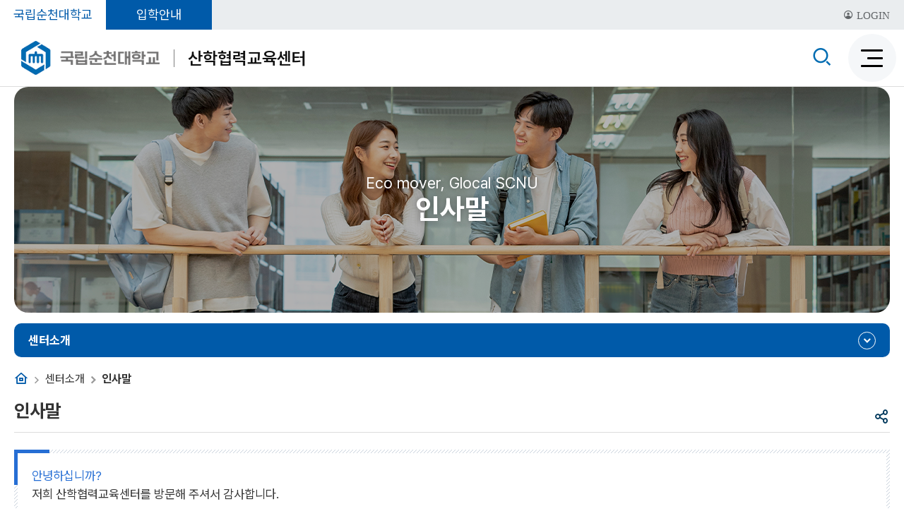

--- FILE ---
content_type: text/html; charset=UTF-8
request_url: https://www.scnu.ac.kr/sanhak/cm/cntnts/cntntsView.do?mi=7247&cntntsId=4268
body_size: 5119
content:




<!DOCTYPE html>
<html lang="ko">
	<head>
		<meta charset="utf-8">
		<meta http-equiv="X-UA-Compatible" content="IE=edge">
		<meta name="viewport" content="width=device-width,initial-scale=1.0,minimum-scale=1.0,maximum-scale=1.0">
		<link rel="shortcut icon" href="/favicon.ico" type="image/x-icon" >
		<link rel="icon" href="/favicon.ico" type="image/x-icon"/>
		<title>인사말 - 산학협력교육센터</title>
		<meta name="keywords" content="산학협력교육센터">
		<meta name="description" content="산학협력교육센터 홈페이지에 오신 것을 환영합니다. ">
		<meta name="referrer" content="strict-origin-when-cross-origin" />
		<meta property="og:title" content="산학협력교육센터">
		<meta property="og:url" content="https://www.scnu.ac.kr/sanhak/main.do">
		<meta property="og:image" content="https://www.scnu.ac.kr/images/co/scnu.png">
		<meta property="og:description" content="산학협력교육센터 홈페이지에 오신 것을 환영합니다"/>
		<meta name="twitter:card" content="summary">
		<meta name="twitter:title" content="">
		<meta name="twitter:url" content="https://www.scnu.ac.kr/sanhak/main.do">
		<meta name="twitter:image" content="https://www.scnu.ac.kr/images/co/scnu.png">
		<meta name="twitter:description" content="산학협력교육센터 홈페이지에 오신 것을 환영합니다"/>
		
		<!-- 위젯을 위한 공통 사용 -->
		<link href="/css/com/jquery/jquery-ui.min.css?v=1.1" rel="stylesheet"/>
		
		<script type="text/javascript" src="/js/jquery.min.js?v=1.1"></script>
		<script type="text/javascript" src="/js/jquery-ui.min.js?v=1.1"></script>
		<script type="text/javascript" src="/js/jquery.form.min.js?v=1.1"></script>
		<script type="text/javascript" src="/js/jquery.easing.1.3.js?v=1.1"></script>
		<script type="text/javascript" src="/js/jquery.bpopup.min.js?v=1.1"></script>
		<script type="text/javascript" src="/js/common.js?v=1.1"></script>
		<!-- //위젯을 위한 공통 사용 -->
		
		<script type="text/javascript" src="/js/template/00542/modernizr-2.6.2.min.js?v=1.1"></script>
		<script type="text/javascript" src="/js/template/00542/common.js?v=1.1"></script>
		<script type="text/javascript" src="/js/template/00542/common-scroll.js?v=1.1"></script>
		<!--<script type="text/javascript" src="/js/template/00416/main.js?v=1.1"></script>-->
		<script type="text/javascript" src="/js/template/00542/jquery.bxslider.mptour.js?v=1.1"></script>
		<script type="text/javascript" src="/js/template/00542/jquery.cookie.js?v=1.1"></script>
		
		<!-- 공통레이아웃  -->
		<link rel="stylesheet" href="/common/css/up_pop.css?v=1.1" media="all">
		<link rel="stylesheet" href="/common/css/layout.css?v=1.1" media="all">
		<link rel="stylesheet" href="/common/css/sub_com.css?v=1.1" media="all">
		<link rel="stylesheet" href="/common/css/board.css?v=1.1" media="all">
		
		<link rel="stylesheet" href="/css/web/common/depart_com.css?v=1.1" media="all">
		<link rel="stylesheet" href="/css/web/sanhak/page_view.css?v=1.1" media="all">
		<link rel="stylesheet" href="/css/web/sanhak/con_common.css?v=1.1" media="all">
		<link rel="stylesheet" href="/css/web/sanhak/layout_cnt.css?v=1.1" media="all">
		<link href="/css/co/na/ntt.css?v=1.1" rel="stylesheet">
		
		<!-- 공통파일 js -->
		<script src="/common/js/slick.min.js?v=1.1"></script>
		<script src="/common/js/layout.js?v=1.1"></script>
		<script src="/common/js/con_com.js?v=1.1"></script>
		<script src="/common/js/up_pop.js?v=1.1"></script>
		<script src="/common/js/template/A7/sub.js?v=1.1"></script>
		<script src="/js/web/sanhak/sub.js?v=1.1"></script>
	</head>
	<body>
		<!-- 바로가기 -->
		<div id="skipArea">
			<a href="#container">본문으로 바로가기</a>
			<a href="#gnb">메인메뉴 바로가기</a> 
		</div>
		<!-- //바로가기 -->
		
		<div id="wrap">
<!-- 			<div class="js_mobile_check"></div> -->
			
			<!-- header  -->
			












<script type="text/javascript">
	function goLoginPage(){
		var form = document.loginPageForm;
		form.submit();
	}
</script>

<form name="loginPageForm" action="/sanhak/lo/login/loginPageSSO.do" method="POST">
	<input type="hidden" name="returnUrl" value="" />
</form>

<!-- header--> 
<header id="header">
	<div class="top_menu">
		<ul>
			<li><a href="/SCNU/main.do" target="_blank" title="국립순천대학교 새창이동">국립순천대학교</a></li>
			<li><a href="/iphak/main.do" target="_blank" title="입학안내 새창이동">입학안내</a></li>
		</ul>
		<!-- 로그인 -->
		<div>
			
				<a href="javascript:" onClick="goLoginPage();" class="logIn_btn" title="로그인"><i class="xi-profile-o" aria-hidden="true"></i> LOGIN</a>
			
			
			
		</div>
	</div>
	<div class="container">
		<div class="logo_wrap">
			<h1>
				<a href="/sanhak/main.do" class="logo"><img src="/common/images/layout/logo.png" alt="순천국립대학교"></a>
				<a href="/sanhak/main.do" class="m_logo"><img src="/common/images/layout/m_logo.png" alt="순천국립대학교"></a>
			</h1>
			<a href="/sanhak/main.do" class="class_name">산학협력교육센터</a>
		</div>
		
		<div id="nav" class="oneFull"> <!-- fullDown / oneDown / oneFull-->
			<div id="gnb">
				<div class="dep01_tit">
					<ul>
						<li class="gnbCk_1"><a href=""><span>학과소개</span></a></li>
						<li class="gnbCk_2"><a href=""><span>입학안내</span></a></li>
						<li class="gnbCk_3"><a href=""><span>학사안내</span></a></li>
						<li class="gnbCk_4"><a href=""><span>열린마당</span></a></li> 
					</ul>
				</div>
				
				<!--START-->
				<div class="depth01">
					<div class="gnb_info">
						<div class="txt">
							<h3>국립순천대학교</h3>
							<p>지역혁신을 선도하는 <span>글로컬 대학,</span><br/> 세계를 품은 <span>남해안권 거점 대학!</span></p>
						</div>
					</div>
					<ul>
					<li class="gnbCk_01"><a href="#?mi=7240"  ><span>센터소개</span></a>
						<div class="depth02">
							<ul class="group">
								<li><a href="/sanhak/cm/cntnts/cntntsView.do?mi=7247&cntntsId=4268"  ><span>인사말</span></a></li>
								<li><a href="/sanhak/cm/cntnts/cntntsView.do?mi=7245&cntntsId=4266"  ><span>조직안내</span></a></li>
								<li><a href="/sanhak/cm/cntnts/cntntsView.do?mi=7248&cntntsId=4269"  ><span>사업소개</span></a></li>
								<li><a href="/sanhak/cm/cntnts/cntntsView.do?mi=9402&cntntsId=5382"  ><span>찾아오시는길</span></a>
									<div class="depth03">
										<ul class="group">
											<li><a href="/sanhak/cm/cntnts/cntntsView.do?mi=9402&cntntsId=5382"  >순천대 오시는길</a></li>
											<li><a href="/sanhak/cm/cntnts/cntntsView.do?mi=9403&cntntsId=4267"  >캠퍼스 맵</a></li>
										</ul>
									</div>
								</li>
							</ul>
						</div>
					</li>
					<li class="gnbCk_71"><a href="#?mi=7241"  ><span>교육과정</span></a>
						<div class="depth02">
							<ul class="group">
								<li><a href="/sanhak/cm/cntnts/cntntsView.do?mi=7249&cntntsId=5102"  ><span>교육안내</span></a></li>
								<li><a href="/sanhak/sv/schdulView/schdulCalendarView.do?mi=9396"  ><span>교육일정</span></a></li>
								<li><a href="http://scnuhrd.com/user/edu"   target="_blank" title="새창으로 열립니다." ><span>교육신청</span></a></li>
								<li><a href="/sanhak/na/ntt/selectNttList.do?mi=9436&bbsId=4732"  ><span>온라인 교육(LMS)</span></a></li>
							</ul>
						</div>
					</li>
					<li class="gnbCk_121"><a href="#?mi=9398"  ><span>공유개방</span></a>
						<div class="depth02">
							<ul class="group">
								<li><a href="/sanhak/cm/cntnts/cntntsView.do?mi=9399&cntntsId=5380"  ><span>공유개방안내</span></a></li>
								<li><a href="/sanhak/cm/cntnts/cntntsView.do?mi=9400&cntntsId=5381"  ><span>시설/장비 현황</span></a></li>
								<li><a href="https://kdp.scnu.ac.kr/cmstest/index.html"   target="_blank" title="새창으로 열립니다." ><span>공유개방 신청</span></a></li>
							</ul>
						</div>
					</li>
					<li class="gnbCk_161"><a href="#?mi=7242"  ><span>협약기업</span></a>
						<div class="depth02">
							<ul class="group">
								<li><a href="/sanhak/cm/cntnts/cntntsView.do?mi=7252&cntntsId=5096"  ><span>협약기업 조회</span></a></li>
								<li><a href="http://scnuhrd.com/user/company"   target="_blank" title="새창으로 열립니다." ><span>협약기업 신청</span></a></li>
								<li><a href="/sanhak/na/ntt/selectNttList.do?mi=7254&bbsId=3621"  ><span>홍보관</span></a></li>
							</ul>
						</div>
					</li>
					<li class="gnbCk_201"><a href="#?mi=7243"  ><span>정보광장</span></a>
						<div class="depth02">
							<ul class="group">
								<li><a href="/sanhak/na/ntt/selectNttList.do?mi=8738&bbsId=4418"  ><span>공지사항</span></a></li>
								<li><a href="/sanhak/na/ntt/selectNttList.do?mi=7256&bbsId=4510"  ><span>FAQ</span></a></li>
								<li><a href="/sanhak/na/ntt/selectNttList.do?mi=7257&bbsId=3624"  ><span>문의하기</span></a></li>
								<li><a href="/sanhak/na/ntt/selectNttList.do?mi=8569&bbsId=3623"  ><span>자료실</span></a></li>
								<li><a href="/sanhak/na/ntt/selectNttList.do?mi=8701&bbsId=4494"  ><span>자유게시판</span></a></li>
							</ul>
						</div>
					</li>
					<li class="gnbCk_261"><a href="https://hrd.scnu.ac.kr"  ><span>LMS</span></a></li>
					</ul>
				</div>
				<!--END-->
			</div>
		</div>

		<div class="topUtil"> 
			<!-- 검색버튼 / 검색창 -->
			<button class="searchOpen" id="searchOpen">
				<i class="xi-search" aria-hidden="true"></i><em>SEARCH</em><span class="hid">검색 활성화</span>
			</button>
			<div class="box_search">
				<div class="inner">
					<h3>통합검색</h3>
					<form name="siteSearchForm" id="searchForm" method="POST" target="_blank" action="/search/front/Search.jsp"> 
						<input type="text" placeholder="검색어를 입력하세요" id="total_search" name="qt" title="검색어를 입력해주세요">
						<button class="srch_btn"><i class="xi-search" aria-hidden="true"></i><span class="hid">검색</span></button>
					</form> 
				</div>
				<button class="btnSearchClose" id="btnSearchClose">
					<i class="xi-close" aria-hidden="true"></i><span class="hid">검색 비활성화</span>
				</button>
			</div>

			<!-- 전체메뉴 / 사이트맵 -->
			<a href="" class="fullmenu" id="fullmenuOpen">
				<em></em>
				<em></em>
				<em></em>
				<span class="hid">검색 비활성화</span>
			</a>
		</div>

		<!-- 전체메뉴 / 사이트맵 -->
		<div class="popFullmenu">
			<div class="fullmenu_wrap">
				<div class="inner">
					<h2 class="hid">전체메뉴</h2>
					<div class="popUntil"> 
						<ul class="user">
							<li class="mob_lang"><a href=""><i class="ri-home-4-line" aria-hidden="true"></i>HOME</a></li>
							<li class="mob_login"><a href=""><i class="ri-login-box-line" aria-hidden="true"></i>LOGIN</a></li>
						</ul>
					</div>
					<div class="fullmenu_group"></div>
					<a href="#" id="fullmenuClose" class="fullmenuClose"><i class="xi-close" aria-hidden="true"></i><span class="hid">전체메뉴 닫힘</span></a>
				</div>
			</div>
		</div>
		<div class="pfm_bg"></div>
	</div>

</header>
<!-- //header -->



			<!-- //header  --> 
			
			<!-- container -->
			<div id="subContainer" class="typeLeft">
				<div class="subCntBody">
					<div class="container">
						



<!-- 서브 비주얼 -->
<div class="sub_visual">
	<img src="/common/images/layout/s_visual.png" alt="">
	<div class="slogan">
		<span>Eco mover, Glocal SCNU</span>
		<h2>인사말</h2>
	</div>
</div>
<!-- //서브 비주얼 -->


						
						<!-- 왼쪽메뉴 -->
						



<aside id="snb">
	<nav class="snb_wrap">
		



<div class="location">
	<a href="/sanhak/main.do" class="home navi_item"><span class="hid">홈</span><i class="ri-home-8-line"></i></a>
	
	<span class='navi_0 navi_item'>센터소개</span><strong class='navi_item'>인사말</strong> 
</div>




			<aside id="menu">
				<!--START-->

						<h2><span>센터소개</span></h2>
						<div class="inner">
							<ul class="depth01">
								<li  ><a href="/sanhak/cm/cntnts/cntntsView.do?mi=7247&cntntsId=4268"  ><span>인사말</span></a>
								</li>
								<li  ><a href="/sanhak/cm/cntnts/cntntsView.do?mi=7245&cntntsId=4266"  ><span>조직안내</span></a>
								</li>
								<li  ><a href="/sanhak/cm/cntnts/cntntsView.do?mi=7248&cntntsId=4269"  ><span>사업소개</span></a>
								</li>
								<li  ><a href="/sanhak/cm/cntnts/cntntsView.do?mi=9402&cntntsId=5382"  ><span>찾아오시는길</span></a>
									<ul class="depth02">
										<li  ><a href="/sanhak/cm/cntnts/cntntsView.do?mi=9402&cntntsId=5382"  >순천대 오시는길</a></li>
										<li  ><a href="/sanhak/cm/cntnts/cntntsView.do?mi=9403&cntntsId=4267"  >캠퍼스 맵</a></li>
										</ul>
									</li>
								</ul>
							</div>






				<!--END-->
			</aside>
		<!-- sns -->
		



<div class="snsBox">
	<button type="button" class="btnShare" title="닫힘"><span class="hid">공유</span><i class="ri-share-line" aria-hidden="true"></i></button>
	<div class="sns_more">
		<button type="button" class="sns_close" title="sns 창 닫힘"><i class="xi-close" aria-hidden="true"></i></button>
		<button type="button" class="btnFbook" title="페이스북" onClick="javascript:sendSnsLink('facebook');"><i class="xi-facebook" aria-hidden="true"></i><span class="hid">페이스북</span></button>
		<button type="button" class="btnTwt" title="트위터" onClick="javascript:sendSnsLink('twitter');"><i class="xi-twitter" aria-hidden="true"></i><span class="hid">트위터</span></button>
		<button type="button" class="btnkaka" title="카카오" onclick="javascript:sendSnsLink('kakaotalk');"> <i class="xi-kakaotalk" aria-hidden="true"></i> <span class="hid">카카오톡</span></button>
		<button type="button" class="btnkaka_s" title="카카오 스토리" onclick="javascript:sendSnsLink('kakaostory');"><i class="xi-kakaostory" aria-hidden="true"></i><span class="hid">카카오스토리</span></button>
	</div>
	<button type="button" class="btnPrint"><span class="hid">프린트</span><i class="ri-printer-line" aria-hidden="true"></i></button>
</div>

		<!-- //sns -->
	</nav>
</aside>




						<!-- //왼쪽메뉴 -->
						
						<!-- 서브 영역 -->
						<section id="subContent">
							<div class="subHeader">
								<h2 class="pageTitle">인사말</h2>
							</div>
							
							<div id="cntntsView"> 
								


<div>
	<!--START-->
<!-- 7246 UPPER TAB START-->

<!-- 7246 UPPER TAB END-->
										
	<!--END-->
</div>

								


<link href="/css/com/jquery/jquery-confirm.min.css" rel="stylesheet">
<script src="/js/jquery-confirm.min.js"></script>
<!-- <style type="text/css">
	#cntntsView ul > li { list-style-type: disc !important; }
	#cntntsView ol > li { list-style-type: decimal !important; }
</style> -->
<!-- 210801 국제교류교육원 요청사항 -->



<div id="cntntsView">	
	
	



		
		   <div class="txt_box box_st3"> <div class="box"> <p class="fs_22" style="text-align: left; line-height: 140%;"><span class="pc_blue" style="font-size: 13pt;">안녕하십니까? </span></p><p class="fs_18" style="font-size: 13pt;">저희 산학협력교육센터를 방문해 주셔서 감사합니다.</p><p class="mgt20"><span class="pc_blue" style="font-size: 13pt;">국립순천대학교 산학협력교육센터는 산학협력 교육의 체계적인 교과 과정 개편 및 운영 지원과 산학연 협력 지원사업을 수행하기 위하여 개설된&nbsp;</span><span style="font-family: '맑은 고딕'; font-size: 13pt;">국립</span><span style="font-size: 13pt;">순천대학교 산학협력단 산하 총괄 전담 조직입니다.</span></p><p class="mgt20"><span style="font-size: 13pt;"> </span><span class="pc_blue" style="font-size: 13pt;">본 센터는 다양한 산학협력 교육과정 개발/운영을 통해 산업체의 요구에 효율적으로 대응</span><span style="font-size: 13pt;">하고, 재학생에게 이론 중심의 교육에서 벗어나 산업현장의 경험을 체험하여 전공 직무능력과 현장 적응능력을 향상시켜 현장실무능력이 우수한 인재를 양성하기 위한 노력에 총력을 다하고 있습니다.</span></p><p class="mgt20"><span class="pc_blue" style="font-size: 13pt;">또한, 저희 센터는 산업 현장의 요구를 반영한 재직자 교육과 산학협력 지원사업을 수행</span><span style="font-size: 13pt;">하여 지역 산업 발전과 요구에 부응하고 지역사회 수요를 반영한 다양한 정책사업 수행과 지원을 추진하고 있습니다. </span></p><p class="mgt20"><span style="font-size: 13pt;">저희&nbsp;</span><span style="font-family: '맑은 고딕'; font-size: 13pt;">국립</span><span style="font-size: 13pt;">순천대학교 산학협력교육훈련센터에서 운영하고 있는 교육 및 지원사업에 적극적인 관심과 참여 부탁드리고, 지역과 대학의 상생발전을 위해 항상 최선의 노력을 다하겠습니다.</span></p> <br> <p class="mgt20" style="font-size: 13pt;">감사합니다.</p><br><br> <p class="ar"><span style="font-size: 13pt;">국립순천대학교 산학협력교육센터장&nbsp;</span><strong><span style="font-size: 10pt;"><span style="font-size: 10pt;"><span style="font-size: 13pt;"> 심  현</span></span></span></strong></p> </div> </div>   


	
	<!-- 에디터 코드로 인한 수정 버튼 대체 -->
	
















</div>



								
							</div>
						</section>
					</div>
				</div>
			</div>
			
			<!-- //container -->
			
			<!-- footer -->
			



<footer id="footer">
	<div class="container"> 
		<div class="footer_link">
			<!--LPM_START-->
			<ul>
				<li><a href="https://www.scnu.ac.kr/SCNU/cm/cntnts/cntntsView.do?mi=1264&cntntsId=1082" target="_blank"><strong>개인정보처리방침</strong></a></li> 
			</ul>
			<!--LPM_END-->
		</div>

		<div class="f_info">
				<ul>
					<li><address>57922 전라남도 순천시 중앙로 255(석현동)</address></li>
					
						<li>대표전화 : 061-750-5378</li>
					
					
					
						<li>EMAIL : scnuhrd@scnu.ac.kr</li>
					
				</ul>
			<p class="copyright">CopyrightⓒSunchon National University. All rights reserved</p>
		</div>
		<a href="#" class="btn_top"><i class="xi-arrow-top" aria-hidden="true"></i><span class="hid">상단으로 이동</span></a>
	</div>
</footer>

			<!-- // footer -->
			
		</div>
	</body>
</html>



--- FILE ---
content_type: text/css
request_url: https://www.scnu.ac.kr/common/css/layout.css?v=1.1
body_size: 70598
content:
@import url('/common/css/basic.css');
@import url("/font/OneMobile/fonts.css");
@import url("/font/OneMobileTitle/fonts.css");

#wrap ::-webkit-scrollbar {width: 8px; height: 5px;}
#wrap ::-webkit-scrollbar-thumb {background-color: #aaa; border-radius: 5px;}
#wrap ::-webkit-scrollbar-track {background-color: #ddd; border-radius: 5px;}

/* slick slide common */
.slick-slider {-webkit-transition: all ease-in-out 0.3s; transition: all ease-in-out 0.3s; -webkit-box-sizing: border-box; box-sizing: border-box; -webkit-user-select: none; -moz-user-select: none; -ms-user-select: none; user-select: none; -webkit-touch-callout: none; -khtml-user-select: none; -ms-touch-action: pan-y; touch-action: pan-y; -webkit-tap-highlight-color: transparent;}
.slick-slide {display: none; height: 100%; min-height: 1px; vertical-align: middle;}
.slick-list {overflow: hidden;}
.slick-list.dragging {cursor: pointer;}
.slick-initialized .slick-slide {display: inline-block;}
.slick-arrow.slick-hidden {display: none;}
.slick-current {opacity: 1; display: block;}
.slick-track {position: relative; top: 0; left: 0; display: block; margin-left: auto; margin-right: auto;}

/* slick arrow show */
.arwShow .slick-arrow.slick-hidden { display: inline-block; }

/* 팝업창 열려 있을 시 body 스크롤 막기 */
body.body_fixed { position: fixed; }

#wrap { overflow: hidden; }
 
#container .section .container { position: relative; max-width: 96rem; padding: 0 8rem; margin: auto; }
#container .section .fp-tableCell { padding-top: 5rem; }
#container .section.footPage .fp-tableCell { padding-top: 0; }

/* header */  
#header { position: relative; width: 100%; border-bottom: 1px solid #ddd; z-index: 10; background: #fff; transition: all 0.3s; }
#header.on { background: #fff !important; }
#header .container { position: relative; max-width: 80rem; height: 5rem; margin: auto; display: flex; justify-content: space-between; align-items: center; } 
#header h1 { float: left;}
#header h1 a { display: block; height: 100%; font-size: 0; }
#header h1 a.m_logo { display: none;}
#header .container .logo_wrap {position: absolute;left: 0;top: 50%;display: flex;align-items: center;transform: translateY(-50%); z-index: 11;} 
#header .container .logo_wrap .class_name { display: inline-block; font-size: 1.3rem; font-weight: 600; color: #111; position: relative; padding-left: 1rem; margin-left: 1rem; float: left;}
#header .container .logo_wrap .class_name::before { content: ''; display: inline-block; width: 1px; height: 1.25rem; background: #7e7e7e; position: absolute; left: 0; top: calc(50% - 0.625rem);}

#header .top_menu { background: #eaedef;}
#header .top_menu ul { max-width: 80rem; margin: auto; display: flex;}
#header .top_menu ul li a { display: inline-block; width: 7.5rem; line-height: 2.1rem; text-align: center; background: #fff; color: #005aa9; font-size: 0.9rem;}
#header .top_menu ul li:nth-child(2) a { background: #005aa9; color: #fff;}
/* nav */
#nav { position: relative; width: 100%; z-index: 10; }
#gnb { position: relative; height: 5rem; z-index: 2; }
#nav .dep01_tit { display: none; }
#gnb li a { position: relative; display: block; font-weight: 400; }
#gnb li a span { position: relative; z-index: 12; }                                                                     
#gnb .depth01 { margin: 0 auto; width: 100%; max-width: 70rem; z-index: 1; }
#gnb .depth01 > ul { display: flex; width: 100%; text-align: center;  justify-content: flex-end; }
#gnb .depth01 > ul > li { position: relative; line-height: 1.6; vertical-align: top; }
#gnb .depth01 > ul > li > a { display: flex; justify-content: center; align-items: center; width: 100%; height: 5rem; font-size: 1rem; font-weight: 700; transition: all 0.15s; word-break: keep-all; }
#gnb .depth01 > ul > li > a > span {display: block;line-height: 1.2;max-height: 2.4rem;overflow: hidden;}
#nav .depth02 { opacity: 0; visibility: hidden; transition-delay: 0s; }
#nav .depth02 .tit { display: none; }
/* nav : active */
#nav .depth01 > ul > li.on > .depth02 { opacity: 1; visibility: visible; display: block; } 
/* nav : fullDown */
#nav.fullDown,
#nav.fullDown #gnb { position: inherit; }
#nav.fullDown { padding-left: 0;}

.fullDown #gnb .dep01_tit { display: block; transition: all 0.15s;}
.fullDown #gnb .dep01_tit > ul { display: flex; justify-content: flex-end; float: right; transition: all 0.3s; min-width: calc(100% - 43rem); }
.fullDown #gnb .dep01_tit > ul > li { position: relative; line-height: 1.6; vertical-align: top; flex: 1;}
.fullDown #gnb .dep01_tit > ul > li > a { display: flex; justify-content: center; align-items: center; width: 100%; height: 5rem; font-size: 1rem; font-weight: 700; transition: all 0.15s;} 
.fullDown #gnb .dep01_tit > ul > li > a > span {display: block;line-height: 1.2;max-height: 2.4rem;overflow: hidden;}
.open .fullDown #gnb .depth01  { top: calc(5rem + 1px);}
.fullDown #gnb .depth01 { opacity: 0; visibility: hidden; transition-delay: 0s; max-width: 100%; position: absolute; top: calc(5rem + 1px); left: 50%; transform: translateX(-50%); background: #fff; }
.fullDown #gnb .depth01::before {content: ''; display: block; width: 100vw; height: 100%; box-shadow: 10px 10px 20px rgba(40, 40, 40, 0.07); position: absolute; top: 0; left: 50%; transform: translateX(-48%); background: #fff;}
.fullDown #gnb .depth01 .gnb_info {position: relative;width: 29rem;background: url('/common/images/layout/fullMenu_bg.png') no-repeat center / cover;position: absolute;top: 0;left: calc(50% - 46.5rem);height: 100%;padding-left: 6rem;}
.fullDown #gnb .depth01 .gnb_info .txt { position: relative; top: 50%; left: 0; transform: translateY(-50%);}
.fullDown #gnb .depth01 .gnb_info .txt h3 { position: relative; font-family: 'OneMobileTitle'; font-size: 2rem; color: #005aa9; padding-bottom: 1.2rem; margin-bottom: 0.7rem;}
.fullDown #gnb .depth01 .gnb_info .txt h3::before { content: ''; display: block; width: 2.5rem; height: 0.25rem; background: #005aa9; position: absolute; bottom: 0; left: 0;}
.fullDown #gnb .depth01 .gnb_info .txt p { font-family: 'OneMobile'; font-weight: 400; font-size: 1rem; color: #111; line-height: 1.5rem;}
.fullDown #gnb .depth01 .gnb_info .txt p span { color: #006cb2;}
.fullDown #gnb .depth01 > ul { max-width: 80rem; margin: auto; padding-left: 20rem; }
.fullDown #gnb .depth01 > ul > li { position: relative; border: 1px solid #eee; flex:1; }
.fullDown #gnb .depth01 > ul > li:nth-child(1) { border-left: 1px solid transparent;} 
.fullDown #gnb .depth01 > ul > li.match { border-color: #005aa9; }
.fullDown #gnb .depth01 > ul > li.match::before { opacity: 1;}
.fullDown #gnb .depth01 > ul > li > a { display: none;} 
.fullDown #gnb .depth02 > ul > li { text-align: left; } 
.fullDown #gnb .depth02 > ul > li > a { position: relative; padding:0.6rem 1.1rem; font-size: 0.8rem; color: #333; font-weight: 500; }
.fullDown #gnb .depth02 > ul > li.dep > a::before { position: absolute; top: 0; right: 1.1rem; width: 1rem; height: 1rem; line-height: 2.5rem; text-align: center; font-size: 0.8rem; color: #333; font-family: 'xeicon'; content: "\e941"; }
.fullDown #gnb .depth02 > ul > li.dep.active > a::before { content: "\e944"; }
.fullDown #gnb .depth03 { height: 0; opacity: 0; visibility: hidden; transition-delay: 0s; } 
.fullDown #gnb .depth03 > ul > li { line-height: 1.5rem;}
.fullDown #gnb .depth03 > ul > li + li { margin-top: 0.3rem; }
.fullDown #gnb .depth03 > ul > li > a { font-size: 0.75rem; color: #555; }
.fullDown #gnb .depth03 > ul > li > a > span { position: relative; display: inline-block; padding-left: 0.7rem; line-height: 1.2; }
.fullDown #gnb .depth03 > ul > li > a > span::before { position: absolute; top: 0.3rem; left: 0; width: 5px; height: 5px; border-radius: 50%; background: #006cb2; content: ""; } 
.fullDown #gnb .depth03 > ul > li.dep > a { padding: 0 1rem 0 0; }
.fullDown #gnb .depth03 > ul > li.dep > a::after { position: absolute; top: 0; right: 0; font-family: 'xeicon'; font-size: 0.8rem; color: #555; font-weight: 600; content: "\e914"; } 
.fullDown #gnb .depth04 { height: 0; opacity: 0; visibility: hidden; transition-delay: 0s; }
.fullDown #gnb .depth04 > ul > li > a { color: #777; font-size: 0.7rem; line-height: 1.25rem;}
.fullDown #gnb .depth04 > ul > li > a > span { padding-left: 0.5rem; }
.fullDown #gnb .depth04 > ul > li > a > span::before { position: absolute; top: 50%; left: 0; width: 5px; height: 1px; background: #bbb; content: ""; }
.fullDown #gnb ul > li > a[target="_blank"]::after { position: absolute; top: 0.9rem; right: 1rem; width: 0.65rem; height: 0.65rem; background: url('/common/images/layout/nav_fulldown_blank_icon.png') no-repeat center; content: ""; }
.fullDown #gnb .depth03 ul > li > a[target="_blank"]::after { right: 0; top: 0.4rem;}
.fullDown #gnb .depth04 ul > li > a[target="_blank"]::after { right: 0; top: 0.2rem;}
.fullDown #gnb.gnbon .depth01,
.fullDown #gnb.gnbon .depth02 { opacity: 1; visibility: visible; display: block; }
.fullDown #gnb .depth02 > ul > li.active .depth03 { height: auto; padding-top: 0.5rem; opacity: 1; visibility: visible; display: block; padding: 0.5rem 1rem; border-bottom: 1px solid #ddd;}
.fullDown #gnb .depth03 > ul > li.active .depth04 { height: auto; margin-top: 0.5rem; opacity: 1; visibility: visible; display: block; background: #f5f5f5; padding: 0.5rem; border-radius: 0.5rem; }
/* nav : fullDown : active */
.fullDown #gnb.gnbon .dep01_tit > ul { width: calc(100% - 20rem); transition: all 0.3s;}
.fullDown #gnb .dep01_tit > ul > li > a:hover,
.fullDown #gnb .dep01_tit > ul > li > a:focus,
.fullDown #gnb .dep01_tit > ul > li.match > a { color: #006cb2; }
.fullDown #gnb .depth02 > ul > li.active > a { background:  linear-gradient(90deg,#1f63c9,#2399e5); color: #fff;}
.fullDown #gnb .depth02 > ul > li.active.dep > a::before { color: #fff; }
.fullDown #gnb .depth03 > ul > li.active > a::after { content: "\e91b"; color: #006cb2; }
.fullDown #gnb .depth03 > ul > li.active > a,
.fullDown #gnb .depth03 > ul > li > a:hover,
.fullDown #gnb .depth03 > ul > li > a:focus { color: #006cb2; font-weight: 600; }
.fullDown #gnb .depth04 > ul > li > a:hover,
.fullDown #gnb .depth04 > ul > li > a:focus { color: #111;}

/* nav : oneDown */
.oneDown #gnb .depth01 .gnb_info { display: none;}
.oneDown #gnb .depth01 > ul { display: flex; justify-content: flex-end; float: right; transition: all 0.3s; min-width: calc(100% - 43rem); width: auto;}
.oneDown .depth01 > ul > li { flex: 1;}
.oneDown .depth02 { position: absolute; left: 50%; transform: translateX(-50%); width: 11.5rem; background: #fff; border-radius: 0.8rem; box-shadow: 0 0 1rem rgba(0, 0, 0, 0.1); text-align: left; overflow: hidden;}  
.oneDown .depth02 > ul > li > a { display: block; color: #333; padding: 0.85rem 0.8rem; font-size: 0.8rem; }
.oneDown .depth02 > ul > li > a > span { position: relative; display: block; font-weight: 500; }
.oneDown .depth02 > ul > li.dep > a > span { padding: 0 1rem 0 0; }
.oneDown .depth02 > ul > li.dep > a > span::after { position: absolute; top: 0; right: 0; font-family: 'xeicon'; font-size: 0.8rem; color: #333; font-weight: 600; content: "\e941"; }
.oneDown .depth03 { background: #fff; height: 0; opacity: 0; visibility: hidden; transition-delay: 0s; padding: 0 1rem; border-bottom: 1px solid #ddd;}
.oneDown .depth03 > ul > li + li { margin-top: 0.4rem; }
.oneDown .depth03 > ul > li > a { position: relative; display: block; color: #555; font-size: 0.75rem; padding-left: 0.5rem; }
.oneDown .depth03 > ul > li > a::before { content: ''; display: block; width: 4px; height: 4px; border-radius: 50%; background: #006cb2; position: absolute; top: 0.5rem; left: 0;}
.oneDown .depth03 > ul > li > a > span { position: relative; display: block;}
.oneDown .depth03 > ul > li > a > span::before { position: absolute; top: 0.6rem; left: 0; width: 5px; height: 1px; background: #fff; content: ""; } 
.oneDown .depth03 > ul > li.dep > a > span::after { position: absolute; top: 0; right: 0; font-family: 'xeicon'; font-size: 0.8rem; color: #777; font-weight: 600; content: "\e914"; }
.oneDown .depth04 { background: #f5f5f5; border-radius: 0.5rem; height: 0; opacity: 0; visibility: hidden; transition-delay: 0s; }
.oneDown .depth04 > ul > li > a > span { position: relative; display: block; padding: 0 0.5rem; font-size: 0.7rem; color: #777;}
.oneDown .depth04 > ul > li > a > span::before { position: absolute; top: 0.5rem; left: 0; width: 5px; height: 1px; background: #bbb; content: ""; }
.oneDown ul > li > a[target="_blank"]::after { position: absolute; top: 0; right: 0.8rem; width: 0.65rem; height: 0.65rem; background: url('/common/images/layout/nav_fulldown_blank_icon.png') no-repeat center; content: ""; font-size: 0.75rem; color: #777;}
.oneDown .depth02 ul > li > a[target="_blank"]::after { top: 1.2rem;} 
.oneDown .depth03 ul > li > a[target="_blank"]::after { top: 0.2rem; right: 0;} 
.oneDown .depth04 ul > li > a[target="_blank"]::after { top: 0.2rem; right: 0;} 
 
/* nav : oneDown : active */
#header.on .oneDown #gnb .depth01 > ul { width: calc(100% - 20rem);}
.oneDown .depth01 > ul > li > a:hover,
.oneDown .depth01 > ul > li > a:focus,
.oneDown .depth01 > ul > li.on > a { color: #134589; }
.oneDown .depth02 > ul > li.active > a { background:  linear-gradient(90deg,#1f63c9,#2399e5); color: #fff;}
.oneDown .depth02 > ul > li.active .depth03 { padding-bottom: 0.5rem;}
.oneDown .depth02 > ul > li > a:hover,
.oneDown .depth02 > ul > li > a:focus { font-weight: 600 !important; }
.oneDown .depth02 > ul > li.dep.active > a > span::after { content: "\e944"; color: #fff;}
.oneDown .depth03 > ul > li.dep.active > a > span::after { content: "\e91b"; color: #134589; }
.oneDown .depth02 > ul > li.active .depth03 { height: auto; margin-top: 0.6rem; opacity: 1; visibility: visible; display: block; }
.oneDown .depth03 > ul > li.active > a > span { color: #134589; font-weight: 500;}
.oneDown .depth03 > ul > li.active .depth04 { height: auto; padding: 0.5rem 1rem; margin-top: 0.5rem; opacity: 1; visibility: visible; display: block; }
.oneDown .depth03 > ul > li > a:hover > span,
.oneDown .depth03 > ul > li > a:focus > span { color: #134589; font-weight: 500; }
.oneDown .depth04 > ul > li > a:hover > span,
.oneDown .depth04 > ul > li > a:focus > span { color: #111; }
.oneDown .depth02 > ul > li > a > span::before,
.oneDown .depth03 > ul > li > a > span { transition: all 0.2s; -webkit-transition: all 0.2s; }

/* nav : oneFull */
.oneFull #gnb,
.oneFull,
.oneFull .depth01 > ul > li { position: static !important; flex: 1; } 
.oneFull #gnb .depth01 > ul { display: flex; justify-content: flex-end; float: right; transition: all 0.3s; min-width: calc(100% - 22rem); width: auto;}
.oneFull .depth01 > ul > li { flex: 1; } 
.oneFull #gnb .depth01 .gnb_info { display: none;}
.oneFull .depth01 > ul > li > a {position: relative;}
.oneFull .depth01 > ul > li > a::before { content: ''; display: block; width: 0; height: 5px; border-radius: 1rem; background: #134589; position: absolute; bottom: -0.15rem; left: 0; transition: all 0.15s; z-index: 99;}
.oneFull .depth02 { width: 80rem; position: absolute; left: 50%; transform: translateX(-50%); }
.oneFull .depth02::before {position: absolute;top: 0;left: 50%;width: 100vw;transform: translateX(-50%);height: 100%;background: #fff url('/common/images/layout/onefull_bg.png') no-repeat bottom right;content:"";z-index: -1;box-shadow: 10px 10px 40px rgba(0,0,0,0.1); border-bottom: 10px solid;border-image: linear-gradient(to right, #1f63c9, #2399e5); border-image-slice: 1;}
.oneFull .depth02::after {content: '';display: block;width: 300%;height: 1px;background: #dde2e7;position: absolute;top: 0;left: 50%;transform: translateX(-50%);}
.oneFull .depth02 > ul { margin: 2rem 0 3.7rem; display: flex; flex-wrap: wrap; }
.oneFull .depth02 > ul > li { width: 18.75%; } 
.oneFull .depth02 > ul > li + li { margin-left: 1.5%;}
.oneFull .depth02 > ul > li:nth-child(5n+1) { margin-left: 0;}
.oneFull .depth02 > ul > li:nth-child(n+6) { margin-top: 0.5rem;}
.oneFull .depth02 > ul > li > a { padding: 0.7rem 2rem 0.7rem 0.9rem; border: 1px solid #d9dfe4; background: #fff; text-align: left; font-size: 0.9rem; color: #134589; border-radius: 0.5rem; font-weight: 600; }
.oneFull .depth02 > ul > li > a::before { position: absolute; top: 50%; right: 1.4rem; transform: translateY(-50%); font-size: 1.1rem; font-family: 'xeicon'; color: #134589; content: "\e93f";}
.oneFull .depth03 { text-align: left; padding: 0.3rem 1rem; }  
.oneFull .depth03 > ul > li > a { position: relative; display: block; font-size: 0.8rem; color: #555; padding:0.3rem 0 0.3rem 0.7rem;  line-height: 1.1;}
.oneFull .depth03 > ul > li > a::before { position: absolute; top: 0.55rem; left: 0; border-radius: 50%; width: 0.25rem; height: 0.25rem; background: #d9d9d9; content: ""; }
.oneFull .depth03 > ul > li > a span { display: inline-block; } 
.oneFull .depth02 > ul > li > a[target="_blank"]::before { font-family: 'xeicon'; font-size: 0.8rem; color: #555; content: "\e980"; } 
.oneFull .depth03 > ul > li > a[target="_blank"] > span::after{ position: absolute; top: 0; right: 0; font-family: 'xeicon'; font-size: 0.8rem; color: #555; content: "\e980"; }
.oneFull .depth03 > ul > li > a[target="_blank"] > span { padding-right: 3rem; }
.oneFull .depth04 > ul > li > a[target="_blank"] > span::after { position: absolute; top: -0.2rem; right: 0; font-family: 'xeicon'; font-size: 0.8rem; color: #555; content: "\e980"; }
.oneFull .depth04 { margin: 0.3rem 0; }
.oneFull .depth04 > ul { border-radius: 0.5rem; background: #f5f5f5; padding: 0.5rem 1rem; }
.oneFull .depth04 > ul > li > a > span { position: relative; display: block; padding-left: 0.5rem; font-size: 0.7rem; color: #777; }
.oneFull .depth04 > ul > li > a > span::before { position: absolute; top: 0.55rem; left: 0; width: 5px; height: 1px; background: #bbb; content: ""; }
/* nav : oneFull : active */
/* #header.on .oneFull #gnb .depth01 > ul { width: calc(100% - 20rem);} */
.oneFull .depth01 > ul > li > a:hover,
.oneFull .depth01 > ul > li > a:focus,
.oneFull .depth01 > ul > li.on > a { color: #134589; }
.oneFull .depth01 > ul > li.on > a::before { width: 100%;}
.oneFull .depth02 > ul > li > a:hover,
.oneFull .depth02 > ul > li > a:focus { color: #fff; background: linear-gradient(to right, #1f63c9,#2399e5); border-color: transparent; font-weight: 800 !important; }
.oneFull .depth02 > ul > li > a:hover::before,
.oneFull .depth02 > ul > li > a:focus::before {color: #fff;}
.oneFull .depth03 > ul > li > a:hover,
.oneFull .depth03 > ul > li > a:focus { color: #134589; font-weight: 800 !important; } 
.oneFull .depth02 > ul > li > a,
.oneFull .depth03 > ul > li > a span::before { transition: all 0.2s; -webkit-transition: all 0.2s; }
.oneFull .depth04 > ul > li > a:hover > span,
.oneFull .depth04 > ul > li > a:focus > span { color: #111; }

/* topUtil */
.topUtil { display: flex; align-items: center; }
.topUtil button { padding: 0; } 

/* 검색버튼 */
.searchOpen { font-size: 1.5rem; margin-right: 2rem; color: #006cb2; }
.searchOpen em { display: none; }
 
/* 검색창 */
.box_search {display: none;position: absolute;top: 5rem;left: 50%;width: 100vw;background: #fff;padding: 1rem 0 3rem;z-index: 98;box-shadow: 10px 20px 20px rgba(0, 0, 0, 0.07);transform: translateX(-50%); }
.box_search .inner { max-width: 40rem; margin: auto; padding: 0 1rem;  display: flex; justify-content: space-between; align-items: center;}
.box_search .inner h3 { font-size: 1.9rem; color: #006cb2; font-weight: 900;}
.box_search .inner #searchForm { display: flex; align-items: center; width: 30rem; height: 3.7rem; background: #fff; border: 2px solid #006cb2; border-radius: 2rem; padding: 0 0.5rem 0 1.5rem; overflow: hidden; }
.box_search .inner #searchForm #total_option { height: 100%; border: none; margin-right: 1.3rem; padding: 0 1.5rem 0 0; color: #111; font-weight: 600; appearance: none; background: url('/images/T0002/layout/total_option_bg.png') no-repeat center right; }
.box_search .inner #searchForm #total_search { width: 100%; height: 100%; border: none; flex: 1; font-size:0.9rem; color:#333;}
.box_search .inner #searchForm .srch_btn { font-size: 1.25rem; display: inline-block; width: 2.5rem; height: 2.5rem; border-radius: 50%; line-height: 2.5rem; color: #fff; background: #006cb2; text-align: center;} 
.btnSearchClose {position: absolute;top: -4.3rem;left: 50%;transform: translateX(33.6rem);width: 3.4rem;height: 3.4rem;line-height:3.6rem;text-align: center;color: #fff;background: #333;border-radius: 50%; font-size: 1.25rem;}
.btnSearchClose::before { content: ''; display: block; width: 100vw; height: 5rem; position: absolute; right: 3.4rem; top: -0.7rem; }
.open .box_search,
.openPop .box_search {top: 5rem;}
.open .btnSearchClose,
.openPop .btnSearchClose {top: -4.3rem}

/* 전체메뉴 버튼 */ 
.fullmenu { position: relative;}
.fullmenu::before { content: ''; display: block; width: 3.4rem; height: 3.4rem; border-radius: 50%; background: #f5f7f9; position: absolute; left: 50%; top: 50%; transform: translate(-50%, -50%); z-index: -1;} 
.fullmenu em { display: block; width: 1.55rem; height: 3px; border-radius: 0.5rem; background: #000; }
.fullmenu em + em { margin-top: 0.4rem; }
.fullmenu em:nth-of-type(2) { width: 1.1rem; margin-left: 0.45rem; }

/* 전체메뉴 / 사이트맵 */
.popFullmenu { display: none; position: fixed; width: 100%; height: 100%; top: 0; left: 0; padding: 2.5rem 1rem; z-index: 99; }
.pfm_bg {background: rgba(0, 0, 0, 0.6); display: none; width: 100vw; height: 100vh; position: fixed; left: 0; top:0; z-index: 98; } 
.popFullmenu .fullmenu_wrap { position: relative; max-width: 80rem; height: 100%; margin: auto; background: #fff; border-radius: 2.4rem; padding: 5.5rem 3rem 3.2rem; }
.popFullmenu .fullmenu_wrap .inner { height: 100%; overflow-y: auto; overflow-x: hidden; }
.popFullmenu .fullmenu_group { position: relative; }
.popFullmenu .fullmenu_group .gnb_info { display: none;}
.popFullmenu .fullmenu_group .depth02 .tit { display: none; }
.popFullmenu .popUntil { display: none !important; }
.popFullmenu .fullmenu_wrap #fullmenuClose { position: absolute; top: 2rem; right: 3rem; width: 3.5rem; height: 3.5rem; line-height: 3.5rem; text-align: center; color: #fff; background: #333; font-size: 1.25rem; font-weight: 800; border-radius: 50%; }

/* 전체메뉴 - 모바일 util */ 
.popUntil .user { display: flex; flex-wrap: nowrap; align-items: baseline; background: #005aa9; padding: 1.2rem 3.2rem 1.2rem 1.2rem; }
.popUntil .user li { position: relative; }
.popUntil .user li.mob_login{display:none;}
.popUntil .user li + li { padding-left: 0.5rem; margin-left: 0.5rem; }
.popUntil .user li + li::before { position: absolute; top: 50%; left: 0; transform: translateY(-50%); width: 1px; height: 0.5rem; background: rgba(255, 255, 255, 0.3); content: ""; }
.popUntil .user li a { background-repeat: no-repeat; background-size: contain; font-size: 0.7rem; color: #fff; } 
.popUntil .user li a i { padding-right: 0.2rem;}

/* footer */
#footer { background: #34373d; padding: 1.1rem 0 2.5rem; color: #fff; position: relative;} 
#footer .container { position: relative; max-width: 80rem; margin: 0 auto;} 
#footer .footer_link { border-bottom: 1px solid #676b70; padding-bottom: 1.2rem;}
#footer .footer_link > ul > li { display: inline-block;}
#footer .footer_link > ul > li + li { margin-left: 1rem;}
#footer .footer_link > ul > li > a { display: inline-block; line-height: 2.25rem; text-align: center; font-size: 0.9rem; border-radius: 3rem; overflow: hidden;}
#footer .footer_link > ul > li > a strong { display: inline-block; background: #006cb2; color: #fff; padding: 0 1.5rem; }
#footer .footer_link .sns_list { position: absolute; top: 0.5rem; right: 0;}
#footer .footer_link .sns_list > p { display: inline-block; vertical-align: middle; font-size: 0.9rem; color:#fff; font-weight: 500;}
#footer .footer_link .sns_list > p em {color:#a6fbff;}
#footer .footer_link .sns_list > ul { display: inline-block; vertical-align: middle;}
#footer .footer_link .sns_list > ul > li { display: inline-block; vertical-align: middle; margin-left: 0.7rem;}
#footer .footer_link .sns_list > ul > li a { display: block; font-size: 1rem; color:#e5e5e5; }
#footer .f_info { position: relative;}
#footer .f_info > ul{ display: flex; font-size: 0.9rem; margin-top: 1.3rem;}
#footer .f_info > ul > li { position: relative;}
#footer .f_info > ul > li + li { margin-left: 0.75rem; padding-left: 0.75rem;}
#footer .f_info > ul > li + li::before { content: ''; display: block; width: 5px; height: 5px; border-radius: 50%; background: #85878b; position: absolute; top: calc(50% - 2.5px); left: -2.5px;}
#footer .f_info .copyright { color: #ababab; margin-top: 0.7rem;}
#footer .btn_top { display: block; width: 3.4rem; height: 3.4rem; background: #fff; border-radius: 50%; text-align: center; line-height: 3.4rem; color: #2193e0; font-size: 1.7rem; position: absolute; top: 1.65rem; right: 0;}

.f_info .footBtn{position: absolute;top: 0;right: 0;width:11rem;}
.f_info .footBtn + .footBtn button{border-left:0;}
.f_info .footBtn button{position:relative; display:block; padding:0 3rem 0 1.5rem; width:100%; height:2.5rem; line-height:2.5rem; text-align:left; color:#fff; font-weight:500; background: #474a50; border-radius: 1.5rem; transition:all 0.25s; -webkit-transition:all 0.25s;} 
.f_info .footBtn button:before{position:absolute; top:50%; right:1.5rem; line-height: 1; font-family:'remixicon'; font-size:0.8rem; color:#99a0a7; content:"\ea78"; transform:translateY(-50%); -webkit-transform:translateY(-50%); transition: all 0.2s;transform-origin: top;}
.f_info .footBtn button:hover,
.f_info .footBtn button:focus{background:#0098d9; border-color:#0098d9;}
.f_info .footBtn button:hover:before,
.f_info .footBtn button:focus:before{color:#fff;}
.f_info .footBtn > div{position:absolute;bottom:2.5rem;left:0;display:none;padding:0.5rem 0;width: 100%; background:#33404f;border:1px solid #8c95a1;overflow:auto;z-index:2;border-radius: 1rem;}
.f_info .footBtn > div ul{overflow-y: auto; height: 13rem;}
.f_info .footBtn > div ul > li{padding:0.25rem 0.5rem;width: 100%;}
.f_info .footBtn > div ul > li:nth-of-type(3n+1){clear:both;}
.f_info .footBtn > div a{position:relative;display:block; padding-left: 0.5rem;line-height:1.6;font-size:0.7rem;color:#fff;}
.f_info .footBtn > div a:before{position:absolute;left: 0;top:50%;margin-top:-2px;width:3px;height:3px;background:#fff;border-radius:50%;content:"";}
.f_info .footBtn.on button:before { content: "\ea4e"; }

/* 공지팝업 */
#popMain {display: none; width: 100vw; height: 100vh; background: rgba(0, 0, 0, 0.7); position: fixed; left: 0; right: 0; top: 0; bottom: 0; z-index: 1001;}
#popMain .container {display: flex; flex-direction: column; justify-content: center; height: 100%; position: relative; max-width: 67rem; margin: 0 auto;}
#popMain .titWr {display: flex; align-items: center; width: 100%; position: relative;}
#popMain .titWr .heading { position: relative; font-size: 2.25rem; color: #fff; font-family: 'OneMobileTitle'; padding-left: 3.2rem;}
#popMain .titWr .heading::before { content: ''; display: block; width: 2.3rem; height: 2.65rem; background: url('/common/images/layout/lyPop_tit_ico.png') no-repeat center / contain; position: absolute; left: 0; top: 0;}
#popMain .titWr .heading em {color: #ffe220;}
#popMain .titWr .control {flex: 1; display: flex; align-items: center; margin-left: 0.75rem; position: absolute; top: 0; right: 0; color: #fff;} 
#popMain .titWr .control .page {display: flex; color: #333; font-weight: 200; margin-left: 0.75rem;}
#popMain .titWr .control .page strong {display: block; padding-right: 1.5rem; color: yellow; font-weight: 700; position: relative;}
#popMain .titWr .control .page strong::after {content: ""; display: block; width: 2px; height: 0.7rem; background: rgba(255,255,255,0.5); position: absolute; right: calc(0.75rem - 1px); top: calc(50% - 0.35rem); transform: rotate(45deg);}
#popMain .titWr .control .btnWr {display: flex; align-items: center; margin-left: 0.75rem;}
#popMain .titWr .control .btnWr a { display: inline-block; width: 2.5rem; height: 2.5rem; line-height: 2.5rem; border-radius: 50%; border: 1px solid #bbb; font-size: 1rem; color: #bbb; text-align: center; transition: all 0.15s;}
#popMain .titWr .control .btnWr a + a { margin-left: 0.5rem;}
#popMain .titWr .control .btnWr a#popupzoneLstPause {font-size: 1rem;}
#popMain .titWr .control .btnWr a#popupzoneLstPlay {display: none; font-size: 1rem;}
#popMain .slider_wrap {width: 100%; margin-top: 1.25rem;}
#popMain .slider_wrap .slider {margin: 0 -1rem;}
#popMain .slider_wrap .slider .item {padding: 0 1rem;}
#popMain .slider_wrap .slider .item a {display: flex; justify-content: center; align-items: center; max-height: 26.25rem; border-radius: 1rem; background: rgba(0,0,0,0.35); font-size: 0; line-height: 0; overflow: hidden;}
#popMain .slider_wrap .slider .item a img {max-width: 100%; max-height: 100%; }
#popMain .clsWr {display: flex; position: relative; margin: 2.3rem auto 0;}
#popMain .clsWr .page,
#popMain .clsWr a {display: flex; justify-content: center; align-items: center; height: 3.5rem; color: #333; background: #fff; border-radius: 0.75rem; padding: 0 1rem;}  
#popMain .clsWr a:nth-child(2) { margin: 0 0.5rem;}
#popMain .clsWr i { font-size: 1.25rem; padding-right: 0.5rem;}
#popMain .clsWr a.close.just i { padding-right: 0; padding-left: 1rem;}
#popMain .clsWr p em { color: #f43737; font-weight: 600; padding-left: 0.2rem;}
/* 공지팝업 : active */
#popMain.active {display: block;} 
#popMain .titWr .control .btnWr a:hover,
#popMain .titWr .control .btnWr a:focus { color: #fff; border-color: #fff;}

/* 로그인 버튼 */
.top_menu { position: relative;}
.top_menu > div { right: calc(50% - 40rem); position: absolute; top: 50%; transform: translateY(-50%); }
.top_menu > div a + a { margin-left: 0.5rem;}
.logIn_btn { font-family: 'Montserrat'; font-size: 0.75rem; color: #616568; }
.top_menu > div a:nth-child(2) { display: inline-block; vertical-align: middle; width: 30px; height: 30px; text-indent: -10000px; background: url('/images/co/ico_interlock4.png') no-repeat center; }


/**************************** subLayout ****************************/
 
 
/* 서브 비주얼 */
.sub_visual { position: relative; text-align: center; font-size: 0; height: 16rem; overflow: hidden; display: flex; align-items: center; justify-content: center; padding: 0 1rem; border-radius: 1rem; margin-bottom: 3rem; }
.sub_visual img { position: absolute; top: 50%; left: 50%; transform: translate(-50%, -50%); }
.sub_visual .slogan { position: absolute; top: 50%; left: 50%; transform: translate(-50%, -50%); color: #fff; text-shadow: 0 0 10px rgba(0,0,0,0.4);}
.sub_visual .slogan span { font-size: 1.1rem;}
.sub_visual .slogan h2 { font-size: 2rem; font-weight: 700;} 

/* subCntBody */
.subCntBody .container { position: relative; max-width: 80rem; width: 100%; margin: auto; }
.subCntBody .coming { background-color: #fafcfe; border: 1px solid #c9ccd6; border-radius: 1.5rem; overflow: hidden; font-size: 0; }
.subCntBody .coming img { position: relative; left: 50%; transform: translateX(-50%);}
/* sns */
.snsBox .btnPrint i, .snsBox .btnShare i{ font-size: 1.15rem; color: #063c5f;} 
.snsBox > button[type="button"] { padding-right: 1.1rem }
.snsBox .btnShare { position: relative;; margin-right: 1.1rem;}
.snsBox .btnShare::before { position: absolute; top: calc(50% - 0.5rem); right: 0; content: ''; display: block; width: 1px; height: 1rem; background-color: #ddd; }
.snsBox .sns_more { position: absolute; display: none; border-radius: 1rem; background: #204260; color: #fff; padding: 0.3rem 0.7rem 0.7rem 0.7rem; z-index: 3; }
.snsBox .sns_more .sns_close { position: relative; font-size: 0.9rem !important;margin: 0 auto 0.3rem; padding-bottom: 0.3rem;}
.snsBox .sns_more .sns_close::before { content: ''; display: block; width: 1rem; height: 1px; background: rgba(255,255,255,0.3); position: absolute; bottom: 0; left: calc(50% - 0.5rem);}
.typeTop .snsBox .sns_more { right: 8.9rem; top: 3rem; }
.typeLeft .snsBox .sns_more { right: 3.8rem; top: 2.4rem; } 
.snsBox .sns_more > button[type="button"] { display: block; text-align: center; line-height: 2.1rem; font-size: 1.15rem;} 
/* sns - active */

.typeLeft .snsBox { position: absolute; right: 5rem; top: 3.7rem;}

#snb { position: relative; z-index: 1; }

/* Location */
/*.snb_wrap .subLocation { position: absolute; top: 0.9rem; left: 24rem; display: flex; align-items: center; }
.snb_wrap .subLocation > li { position: relative; display: inline-block; }
.snb_wrap .subLocation > li + li { padding-left: 1.2rem; }
.snb_wrap .subLocation > li + li::before { position: absolute; top: 2px; left: 3px; font-family: 'xeicon'; font-size: 0.9rem; color: #999; content: "\e93f"; }
.snb_wrap .subLocation > li > a { display: block; color: #555; font-size: 0.85rem; }
.snb_wrap .subLocation > li.home > a { font-size: 1rem; color: #005aa9;} */

 /* Location */
.snb_wrap .location { position: absolute; top: 0.9rem; left: 24rem; display: flex; align-items: center; }
.snb_wrap .location > .navi_item { position: relative; display: inline-block; }
.snb_wrap .location > .navi_item + .navi_item { padding-left: 1.2rem; }
.snb_wrap .location > .navi_item + .navi_item::before { position: absolute; top: 2px; left: 3px; font-family: 'xeicon'; font-size: 0.9rem; color: #999; content: "\e93f"; }
.snb_wrap .location > a.navi_item { display: block; color: #555; font-size: 0.85rem; }
.snb_wrap .location > .navi_item.home { font-size: 1rem; color: #005aa9;}


#subContent .subHeader h2 { font-size: 2rem; font-weight: 700; padding-bottom: 1.5rem; padding-right: 4.5rem; border-bottom: 1px solid #ddd; margin-bottom: 2.5rem; }
.typeTop #subContent .subHeader h2 { padding-right: 0;}
/**************************** subLayout ****************************/


@media screen and (min-width: 769px) {

    /* 전체메뉴 / 사이트맵 */
    .popFullmenu .fullmenu_group .depth01 > ul > li { display: flex; }
    .popFullmenu .fullmenu_group .depth01 > ul > li + li { margin-top: 5rem; }
    .popFullmenu .fullmenu_group .depth01 > ul > li > a { position: relative; display: block; width: 9.75rem; font-size: 1.75rem; font-weight: 800; color: #111; padding-top: 0.8rem; }
    .popFullmenu .fullmenu_group .depth01 > ul > li > a::before { position: absolute; top: 0; left: 0; width: 5rem; height: 5px;  background: linear-gradient(90deg,#1f63c9,#2399e5); content: ""; }
    .popFullmenu .fullmenu_group .depth02 { width: calc(100% - 9.75rem); }
    .popFullmenu .fullmenu_group .depth02 > ul { font-size: 0; }
    .popFullmenu .fullmenu_group .depth02 > ul > li { display: inline-block; width: calc(100% / 5); padding: 0.4rem 0.75rem; vertical-align: top; }
    .popFullmenu .fullmenu_group .depth02 > ul > li.dep > a { position: relative;}
    .popFullmenu .fullmenu_group .depth02 > ul > li.dep > a::after { content: '\e93f'; font-family: 'xeicon'; font-size: 1.1rem; color: #134589; font-weight: bold; position: absolute; right: 0.5rem; top: 0.8rem; }
    .popFullmenu .fullmenu_group .depth02 > ul > li > a { width: 100%; display: block; font-size: 0.8rem; color: #134589; padding: 0.8rem; border: 1px solid #d9dfe4; border-radius: 0.5rem; font-weight: 600; }
    .popFullmenu .fullmenu_group .depth03 { text-align: left; padding-top: 0.5rem; padding: 0.5rem 1.2rem 0; }
    .popFullmenu .fullmenu_group .depth03 > ul > li { width: 100%; }
    .popFullmenu .fullmenu_group .depth03 > ul > li + li { margin-top: 0.3rem;}
    .popFullmenu .fullmenu_group .depth03 > ul > li > a { position: relative; display: block; font-size: 0.8rem; color: #555; padding-left: 0.7rem; }
    .popFullmenu .fullmenu_group .depth03 > ul > li > a::before { position: absolute; top: 0.3rem; left: 0; border-radius: 50%; width: 0.25rem; height: 0.25rem; background: #d9d9d9; content: ""; }
    .popFullmenu .fullmenu_group .depth03 > ul > li.dep > a { padding-right: 1.2rem; }
    .popFullmenu .fullmenu_group .depth03 > ul > li.dep > a::after { position: absolute; top: 0; right: 0; width: 1rem; height: 1rem; line-height: 1rem; text-align: center; font-size: 0.75rem; color: #555; font-family: 'xeicon'; content: "\e914"; }
    .popFullmenu .fullmenu_group .depth03 > ul > li > a span { display: inline-block; }
    .popFullmenu .fullmenu_group .depth03 > ul > li > a[target="_blank"]{ padding-right: 1.1rem; }
    .popFullmenu .fullmenu_group .depth03 > ul > li > a[target="_blank"] > span::after { position: absolute; top: 0.15rem; right: 0; width: 0.65rem; height: 0.65rem; background: url('/common/images/layout/nav_fulldown_blank_icon.png') no-repeat center; content: ""; }
    .popFullmenu .fullmenu_group .depth04 { display: none; overflow: hidden; }
    .popFullmenu .fullmenu_group .depth04 > ul { padding: 0.8rem 0.9rem; background: #f5f5f5; border-radius: 0.5rem; } 
    .popFullmenu .fullmenu_group .depth04 > ul > li + li { margin-top: 0.2rem; }
    .popFullmenu .fullmenu_group .depth04 > ul > li > a { position: relative; display: block; font-size: 0.75rem; color: #555; padding-left: 0.5rem; }
    .popFullmenu .fullmenu_group .depth04 > ul > li > a::before { position: absolute; top: 50%; left: 0; width: 5px; height: 1px; background: #bbb; content: ""; }
    .popFullmenu .fullmenu_group .depth04 > ul > li > a span { position: relative; display: inline-block; }
    .popFullmenu .fullmenu_group .depth04 > ul > li > a span::before { position: absolute; bottom: 0; left: 0; width: 0; height: 1px; background: #111; content: ""; }
    .popFullmenu .fullmenu_group .depth04 > ul > li > a[target="_blank"]{ padding-right: 1.1rem; }
    .popFullmenu .fullmenu_group .depth04 > ul > li > a[target="_blank"]::after { position: absolute; top: 0.15rem; right: 0; width: 0.85rem; height: 0.85rem; background: url('/common/images/layout/nav_fulldown_blank_icon.png') no-repeat center; content: ""; }
    .popFullmenu .fullmenu_group .depth03 > ul > li.active .depth04 { display: block; overflow: visible; margin-top: 0.5rem; }
    /* 전체메뉴 / 사이트맵 : active */
    .popFullmenu .fullmenu_group .depth02 > ul > li > a:hover,
    .popFullmenu .fullmenu_group .depth02 > ul > li > a:focus { background: linear-gradient(90deg,#1f63c9,#2399e5); color: #fff; font-weight: 600; }
    .popFullmenu .fullmenu_group .depth02 > ul > li.dep > a:hover::after,
    .popFullmenu .fullmenu_group .depth02 > ul > li.dep > a:focus::after { color: #fff;}
    .popFullmenu .fullmenu_group .depth03 > ul > li > a:hover,
    .popFullmenu .fullmenu_group .depth03 > ul > li > a:focus { color: #134589; font-weight: 600; }
    .popFullmenu .fullmenu_group .depth03 > ul > li.dep.active > a::after { content: "\e91b"; }
    /* .popFullmenu .fullmenu_group .depth03 > ul > li.active .depth04 { height: auto; margin-top: 0.5rem; opacity: 1; visibility: visible; display: block; } */
    .popFullmenu .fullmenu_group .depth04 > ul > li > a:hover,
    .popFullmenu .fullmenu_group .depth04 > ul > li > a:focus { font-weight: 600; color: #333; }
    .popFullmenu .fullmenu_group .depth04 > ul > li > a:hover span::before,
    .popFullmenu .fullmenu_group .depth04 > ul > li > a:focus span::before { width: 100%; }
    .popFullmenu .fullmenu_group .depth02 > ul > li > a,
    .popFullmenu .fullmenu_group .depth03 > ul > li > a,
    .popFullmenu .fullmenu_group .depth04 > ul > li > a span::before { transition: all 0.2s; -webkit-transition: all 0.2s; }
}
@media screen and (max-width: 1920px) {
    
    .openPop.upPop .logIn_btn{ right: 7rem;}
}
@media screen and (max-width: 1820px) {

    /* header */
    #header .container { max-width: 100%; height: 4rem; padding: 0 1.5rem; }
    #header .container .logo_wrap { left: 1.5rem;}
    #container .section .container { padding: 0 1.5rem; }

    /* nav */
    #nav { padding-right: 1rem; }
    #gnb { height: 4rem; } 
    #gnb .depth01 > ul > li { flex: 1;}
    #gnb .depth01 > ul > li > a { height: 4rem; padding: 0 0.5rem;}
 /* nav : active */ 
    #header.on .depth01 > ul > li > a { padding: 0 !important;}

    /* nav : oneFull */
    .oneFull #gnb .depth01 > ul { width: calc(100% - 20rem);padding-left: 2rem;}
    .oneFull .depth02 { width: 100%; padding: 0 1rem;}
    .oneFull .depth02 .tit { padding-left: 1rem; width: 15rem; }
    .oneFull .depth01 > ul > li > a > span::before { bottom: -1.35rem; }

    
    /* nav : fullDown */
    .fullDown #gnb .depth01 { top: calc(4rem + 1px); }
    .open .fullDown #gnb .depth01 { top: calc(4rem + 1px); }
    .fullDown #gnb .dep01_tit > ul > li > a { height: 4rem; }
    .fullDown #gnb .depth01::before { transform: translateX(-45%);}
    .fullDown #gnb .depth01 .gnb_info {width: 25rem;left: -5rem;}
    .fullDown #gnb .depth01 > ul {padding-left: 20rem;}
    .fullDown #gnb .dep01_tit > ul {justify-content: flex-start; width: calc(100% - 20rem); }
    .fullDown #gnb .dep01_tit > ul > li { flex: 1;} 
    /* nav : fullDown : active */
    .fullDown #gnb.gnbon .dep01_tit > ul > li > a { padding: 0;}
    
    
    /* 검색창 */
    .box_search { top: calc(4rem + 1px); }
    .btnSearchClose {top: -3.7rem;left: auto;right: 4.5rem;transform: none;}
    .open .box_search { top: calc(4rem + 1px); }
    .open .btnSearchClose {top: -3.7rem; }

    /* 전체메뉴 / 사이트맵 */
    .popFullmenu .fullmenu_wrap { padding: 4.5rem 1.7rem 1rem;}
    .popFullmenu .fullmenu_wrap #fullmenuClose {top: 1rem;width: 2.5rem;height: 2.5rem;line-height: 2.5rem;right: 2rem;}

    /* 풀페이지 컨트롤 */
    .fullpageMenu { display: none; }
 
}

@media screen and (max-width: 1680px) {
    #footer .footer_link .sns_list { right: 1rem;}
	/* 공지팝업 */
	#popMain .slider_wrap .slider {margin: 0 -2.83vw;}
	#popMain .slider_wrap .slider .item {padding: 0 2.83vw;} 

    /* 로그인 버튼 */ 
    .top_menu > div { right: 1rem; }
}

@media screen and (min-width: 1281px){

    /* 탑메뉴 */
    .typeTop .sub_visual h2 { position: relative; text-align: center; font-size: 2.25rem; color: #fff; font-weight: 700; z-index: 2; }
    .typeTop #snb { position: relative; display: flex; align-items: center; justify-content: space-between; height: 3rem; margin-top: -6rem; z-index: 2; padding: 0 5rem; }
    .typeTop #snb::before { position: absolute; top: 0; right: 5rem; width: calc(100% - 13rem); height: 100%; background: #fff; border-radius: 1rem 1rem 0 0; z-index: -1; content: ""; }

    .typeTop #subContent { margin: 3rem 0 5rem;;padding: 0 8rem;}
    .typeTop #subContent .subHeader h2 { text-align: center; border-bottom: none; padding-bottom: 0;}
    /* 탑메뉴 - Location */
    .typeTop #Top_mob { display: none; }
    .typeTop #Top_web { display: block; }

    .typeTop #snb .snb_wrap { width: calc(100% - 8rem); height: 3rem; }
    .typeTop #snb .snb_wrap .location { position: relative; top: auto; left: auto; float: left; }
    .typeTop #snb .snb_wrap .location span,
    .typeTop #snb .snb_wrap .location strong { display: none; }
    .typeTop #snb .snb_wrap .location .home { display: block; width: 3rem; height: 3rem; line-height: 3rem; color: #fff; text-align: center; background: #063c5f; font-size: 1.25rem; border-radius: 1rem 1rem 0 1rem; }
    .typeTop #snb .snb_wrap h2 { position: relative; display: flex; align-items: center; float: left; width: 25%; height: 100%; color: #063c5f; font-weight: 600; padding: 0 1.5rem; font-size: 0.85rem; }

    /* 탑메뉴 - snb */
    .typeTop #snb .snb_wrap .inner { position: relative; float: left; width: calc(75% - 3.7rem); }
    .typeTop #snb .snb_wrap .inner ul { position: absolute; top: 0; left: 0; width: calc(100% / 3); height: 3rem; padding-top: 3rem; border-right: 1px solid rgba(255, 255, 255, 0.3); }
    .typeTop #snb .snb_wrap .inner ul::before { content: ''; display: block; width: 1px; height: 1rem; background: #ddd; position: absolute; left: 0; top: 1rem;}
    .typeTop #snb .snb_wrap .inner ul.depth03 { border-right: none; }
    .typeTop #snb .snb_wrap .inner ul.open { height: auto; } 
    .typeTop #snb .snb_wrap .inner .depth02,
    .typeTop #snb .snb_wrap .inner .depth03 { left: 100%; width: calc(100%  + 0.11rem); }
    .typeTop #snb .snb_wrap .inner ul > li { width: 100%; opacity: 0; visibility: hidden; }
    .typeTop #snb .snb_wrap .inner ul > li.on { position: absolute; top: 0; left: 0; width: 100%; height: 3rem; opacity: 1; visibility: visible; z-index: 2; } 
    .typeTop #snb .snb_wrap .inner ul.open > li { opacity: 1; visibility: visible; }
    .typeTop #snb .snb_wrap .inner ul > li:not(.on) {background: #fff; border-left: 1px solid #bbb; border-right: 1px solid #c9ccd6; margin-top: -1px; }
    .typeTop #snb .snb_wrap .inner ul > li > a { position: relative; display: block; }
    .typeTop #snb .snb_wrap .inner ul > li.on > a { position: relative; display: flex; align-items: center; height: 100%; color: #063c5f; padding: 0 3rem 0 1.5rem; font-size: 0.85rem; font-weight: 600;}
    .typeTop #snb .snb_wrap .inner ul > li.on > a::before { position: absolute; top: calc(50% - 0.4rem); right: 1.5rem; color: #063c5f; font-family: "xeicon"; font-size: 0.85rem; content: "\e942"; }
    .typeTop #snb .snb_wrap .inner ul > li:not(.on) > a { padding: 0.6rem 1rem; border-top: 1px solid #c9ccd6; }
    .typeTop #snb .snb_wrap .inner ul > li:last-child { border: none;}
    .typeTop #snb .snb_wrap .inner ul > li:last-child > a { border: 1px solid #c9ccd6; border-radius: 0 0 1rem 1rem; } 
    .typeTop #snb .snb_wrap .inner ul > li:not(.on) > a span { position: relative; display: inline-block; }
    .typeTop #snb .snb_wrap .inner ul > li:not(.on) > a span::before { position: absolute; bottom: 0; left: 0; width: 0; height: 2px; background: #111; content: ""; }
    /* 탑메뉴 - active */
    .typeTop #snb .snb_wrap .inner ul.open > li.on { background: #fff; border-bottom: 1px solid #bbb; }
    .typeTop #snb .snb_wrap .inner ul.open > li.on::before { display: block; }
    .typeTop #snb .snb_wrap .inner ul.open > li.on > a { background: #005aa9; font-weight: 700; color: #fff;}
    .typeTop #snb .snb_wrap .inner ul.open::before { background: #005aa9;}
    .typeTop #snb .snb_wrap .inner ul.open > li.on > a::before { color: #fff; content: "\e945"; font-weight: 400; }
    .typeTop #snb .snb_wrap .inner ul > li:not(.on) > a:hover,
    .typeTop #snb .snb_wrap .inner ul > li:not(.on) > a:focus { color: #111; font-weight: 600; }
    .typeTop #snb .snb_wrap .inner ul > li:not(.on) > a:hover span::before,
    .typeTop #snb .snb_wrap .inner ul > li:not(.on) > a:focus span::before { width: 100%; }
    .typeTop #snb .snb_wrap .inner ul > li,
    .typeTop #snb .snb_wrap .inner ul > li:not(.on) > a,
    .typeTop #snb .snb_wrap .inner ul > li:not(.on) > a span::before { transition: all 0.3s; } 

    /* 좌측메뉴 */ 
    .typeLeft .subCntBody .container::after { display: block; clear: both; content: ""; }
    .typeLeft .snb_wrap { width: 15rem; float: left; margin-left: 5rem;}
    .typeLeft .snb_wrap h2 { position: relative; width: 100%; height: 6.5rem; display: flex; align-items: center; justify-content: center; padding: 0 1rem; background: linear-gradient(to right, #1f63c9, #2399e5); color: #fff; font-weight: 700; font-size: 1.75rem; border-radius: 1.25rem 2.5rem 1.25rem 1.25rem; }
    .typeLeft .snb_wrap h2::before { position: absolute; bottom: 0; right: 0; width: 8.25rem; height: 6.5rem; content: ""; }
    .typeLeft #snb .snb_wrap .depth01 { position: relative; margin: 1rem 0; z-index: 1; background: #fff; } 
    .typeLeft #snb .snb_wrap .depth01 > li > a { position: relative; font-size: 0.95rem; color: #111; display: block; padding: 0.8rem 0 0.8rem 0.8rem; font-weight: 500; background: #f3f5f8; border-radius: 0.5rem; border: 1px solid #dfe4ef;}
    .typeLeft #snb .snb_wrap .depth01 > li + li { margin-top: 0.35rem;}
    .typeLeft #snb .snb_wrap .depth01 > li.dep > a { padding: 0.8rem 2.5rem 0.8rem 0.8rem; }
    .typeLeft #snb .snb_wrap .depth01 > li.dep > a::before { position: absolute; top: calc(50% - 0.75rem); right: 1rem; width: 1.5rem; height: 1.5rem; line-height: 1.4rem; border: 1px solid #dfe4ef; color: #777; background: #fff; border-radius: 50%; text-align: center; font-family: "xeicon"; font-size: 0.85rem; content: "\e913"; }
    .typeLeft #snb .snb_wrap .depth01 > li > a[target="_blank"] { padding: 0.8rem 0.8rem 0.8rem 0.8rem; }
    .typeLeft #snb .snb_wrap .depth01 > li > a[target="_blank"]::after { position: absolute; top: calc(50% - 0.5rem); right: 1.4rem; width: 0.65rem; height: 0.65rem; content: "\e980"; font-family: 'xeicon'; font-size: 0.9rem; color: #333;font-weight: bold;}
    .typeLeft #snb .snb_wrap .depth02 { opacity: 0; display: none; }
    .typeLeft #snb .snb_wrap .depth02 > li { border-bottom: 1px solid #eee; }
    .typeLeft #snb .snb_wrap .depth02 > li:last-child { border-bottom: none; }
    .typeLeft #snb .snb_wrap .depth02 > li > a { position: relative; display: block; padding: 0.8rem 0.5rem; font-size: 0.8rem; color: #111; }
    .typeLeft #snb .snb_wrap .depth02 > li.dep > a { padding: 0.8rem 0.8rem 0.8rem 0.5rem; }
    .typeLeft #snb .snb_wrap .depth02 > li.dep > a::before { position: absolute; top: calc(50% - 0.6rem); right: 0; color: #bbb; border-radius: 50%; text-align: center; font-family: "xeicon"; font-size: 0.85rem; content: "\e942"; }
    .typeLeft #snb .snb_wrap .depth02 > li.dep.active > a::before { content: "\e945"; color: #0d326f; font-weight: 400;}
    .typeLeft #snb .snb_wrap .depth02 > li > a[target="_blank"]::after { position: absolute; top: calc(50% - 0.5rem); right: 0.5rem; width: 0.65rem; height: 0.65rem; content: "\e980"; font-family: 'xeicon'; font-size: 0.9rem; color: #555;font-weight: bold;}
    .typeLeft #snb .snb_wrap .depth03 { opacity: 0; display: none; background: #f8f9fb; padding: 0.75rem 1rem; border-top: 1px solid #d0d7e5; border-bottom: 1px solid #d0d7e5;}
    .typeLeft #snb .snb_wrap .depth03 > li + li { margin-top: 0.5rem; }
    .typeLeft #snb .snb_wrap .depth03 > li > a { position: relative; display: block; font-size: 0.75rem; color: #444; padding-left: 0.6rem;  transition: all 0.15s;}
    .typeLeft #snb .snb_wrap .depth03 > li > a::before { position: absolute; top: calc(50% - 0.125rem); left: 0; width: 0.25rem; height: 0.25rem; border-radius: 50%; background: #a9b0c0; content: ""; transition: all 0.15s;}
    .typeLeft #snb .snb_wrap .depth03 > li > a[target="_blank"]::after { position: absolute; top: calc(50% - 0.4rem); right: 0; width: 0.65rem; height: 0.65rem; content: "\e980"; font-family: 'xeicon'; font-size: 0.75rem; color: #555;font-weight: bold;}
    /* 좌측메뉴 - active */
    .typeLeft #snb .snb_wrap .depth01 > li > a:hover,
    .typeLeft #snb .snb_wrap .depth01 > li > a:focus,
    .typeLeft #snb .snb_wrap .depth01 > li.active > a { background: #005aa9; font-weight: 600; color: #fff; border-color: #005aa9; }
    .typeLeft #snb .snb_wrap .depth01 > li.dep.active > a::before { border-color: #005aa9; color: #005aa9; content: "\e91a"; font-weight: 400; }
    .typeLeft #snb .snb_wrap .depth01 > li > a[target="_blank"]:hover::after,
    .typeLeft #snb .snb_wrap .depth01 > li > a[target="_blank"]:hover::after { color: #Fff;}
    /* .typeLeft #snb .snb_wrap .depth02 > li.active { border: none; } */
    .typeLeft #snb .snb_wrap .depth02 > li > a:hover,
    .typeLeft #snb .snb_wrap .depth02 > li > a:focus,
    .typeLeft #snb .snb_wrap .depth02 > li.active > a,
    .typeLeft #snb .snb_wrap .depth02 > li.dep.active > a { color: #0d326f; font-weight: 600; } 
    .typeLeft #snb .snb_wrap .depth01 > li.active .depth02 { opacity: 1; display: block; height: auto; border: 1px solid #dfe4ef; border-radius: 0.5rem; margin-top: 0.35rem; padding: 0.7rem 1rem;}
    .typeLeft #snb .snb_wrap .depth02 > li.active .depth03 { opacity: 1; display: block; height: auto; }
    .typeLeft #snb .snb_wrap .depth03 > li > a:hover,
    .typeLeft #snb .snb_wrap .depth03 > li > a:focus { color: #003876; font-weight: 600; }
    .typeLeft #snb .snb_wrap .depth03 > li > a:hover::before,
    .typeLeft #snb .snb_wrap .depth03 > li > a:focus::before { background: #005aa9;}
    .typeLeft #subContent { width: calc(100% - 20rem); float: right; padding: 3rem 5rem 3rem 4rem;}
    .typeLeft #cntntsView { min-height: 40rem;}
    
}

@media screen and (max-width: 1640px){
    .logIn_btn { right: 1rem;}

    /* footer */ 
    #footer .container { padding: 0 1rem;} 
    #footer .btn_top { right: 1rem}

    /* 전체메뉴 / 사이트맵 */
    .popFullmenu .fullmenu_wrap #fullmenuClose { left: auto; right: 2.5rem; transform: none; }

    /**************************** subLayout ****************************/
    
    .subCntBody .container { max-width: 100%; padding: 0 1rem; }
    
 

    /* 좌측메뉴 */
    .typeLeft #subContent { padding: 3rem 0 3rem 3rem ; width: calc(100% - 16rem);}  
    .typeLeft .snb_wrap { margin-left: 0 ;} 
    .typeLeft .snsBox { right: 0;}

    /* Location */
    .snb_wrap .location {left: 19rem;}

    /**************************** subLayout ****************************/

}

@media screen and (max-width: 1440px){

    /* header */
    #header { background: #fff !important; }
    #header h1 { height: 2.4rem; }
    #header h1 img { height: 100%; }
    
    .typeTop #subContent { padding: 0 2rem;}

    /* nav */
    #nav { padding: 0 1rem; }  

    /* 검색창 */
    .box_search { padding: 3rem 0; } 
    .btnSearchClose {top: -3.7rem; }
    .open .btnSearchClose {top: -3.7rem; }
 
    /* 공지팝업 */
    #popMain .container { padding: 0 1rem;} 
	#popMain .slider_wrap .slider {margin: 0 -2vw;}
	#popMain .slider_wrap .slider .item {padding: 0 2vw;} 
} 
@media screen and (max-width: 1280px){

    /* header */
    #header .container .logo_wrap {position: relative;left: auto;top:auto; transform: none;} 
	.btnSearchClose::before { display: none; }
    /* nav */
    #nav { display: none; }

    /* 검색창 */
    .box_search { padding: 1.5rem 0; }

    /* 전체메뉴 / 사이트맵 */
    .popFullmenu .fullmenu_group .depth02 > ul > li { width: calc(100% / 3); }

    /**************************** subLayout ****************************/
    #subContainer { padding-top: 0; }
    /* 서브 비주얼 */ 
    .sub_visual { margin-bottom: 0.75rem;}

    .snsBox > button[type="button"] { padding-right: 0;}
    .snsBox .btnShare { margin-right: 0;}
    
    /* 상단메뉴 */ 
    .typeTop .snsBox > button[type="button"] { width: 1.25rem; height: 1.25rem; float: none; border-left: none; } 

    .typeTop #Top_mob { display: block; }
    .typeTop #Top_web { display: none; }

    /* 왼쪽메뉴 */
    .typeLeft #subContent { padding-left: 0; }

    /* 서브 공통 메뉴 */
    #snb .snb_wrap { position: relative; width: 100%; height: auto; } 
    #snb .snb_wrap h2 { position: relative; display: block; padding: 0.7rem 3.4rem 0.7rem 1rem; text-align: left; font-size: 0.85rem; background: #005aa9; border-radius: 0.5rem; color: #fff; font-weight: 700; z-index: 2;}
    #snb .snb_wrap h2::after { position: absolute; top: calc(50% - 0.6rem); right: 1rem; width: 1.25rem; height: 1.25rem; line-height: 1.2rem; border: 1px solid #fff; color: #fff; border-radius: 50%; text-align: center; font-family: "xeicon"; font-size: 0.85rem; content: "\e942"; }
    #snb .snb_wrap .location { top: 3.3rem; left: 0; }
    #snb .snb_wrap .depth01 { display: none; position: absolute; left: 0; width: 100%; margin: 0; border-radius: 0; padding: 0.5rem 0.75rem; background: #fff; z-index: 1; box-shadow: 0px 0px 10px rgba(0,0,0,0.1); padding-top: 1rem; margin-top: -1rem; border-radius: 0 0 0.5rem 0.5rem;}
    #snb .snb_wrap .depth01 > li { border-bottom: 1px solid #ddd; }
    #snb .snb_wrap .depth01 > li:last-child { border-bottom: none; }
    #snb .snb_wrap .depth01 > li > a { position: relative; width: 100%; display: block; font-size: 0.75rem; color: #333; font-weight: 400; padding: 0.5rem 0 0.5rem 0.5rem; }
    #snb .snb_wrap .depth01 > li.dep > a { padding: 0.5rem 2rem 0.5rem 0.5rem;  }
    #snb .snb_wrap .depth01 > li.dep > a::before { position: absolute; top: calc(50% - 0.6rem); right: 0.3rem; width: 1.25rem; height: 1.25rem; line-height: 1.2rem; border: 1px solid #aaa; color: #aaa; border-radius: 50%; text-align: center; font-family: "xeicon"; font-size: 0.85rem; content: "\e942"; }
    #snb .snb_wrap .depth02 { opacity: 0; display: none; border-top: 1px solid #005aa9; padding: 0.3rem 0.5rem 0.7rem 0.5rem; }
    #snb .snb_wrap .depth02 > li { position: relative; padding: 0 0.6rem; }
    #snb .snb_wrap .depth02 > li::after { position: absolute; top: 0.65rem; left: 0; width: 0.25rem; height: 0.25rem; background: #cdd3d8; border-radius: 50%; content: ""; }
    #snb .snb_wrap .depth02 > li > a { position: relative; display: block; font-size: 0.7rem; color: #555; padding: 0.25rem 0; }
    #snb .snb_wrap .depth02 > li.dep > a { padding: 0.25rem 1rem 0.25rem 0; }
    #snb .snb_wrap .depth02 > li.dep > a::before { position: absolute; top: calc(50% - 0.4rem); right: 0; color: #bbb; border-radius: 50%; text-align: center; font-family: "xeicon"; font-size: 0.85rem; content: "\e942"; }
    #snb .snb_wrap .depth03 { opacity: 0; display: none; background: #f5f5f5; border-radius: 0.4rem; padding: 0.8rem; }
    #snb .snb_wrap .depth03 > li + li { margin-top: 0.5rem; }
    #snb .snb_wrap .depth03 > li > a { display: block; position: relative; font-size: 0.65rem; padding-left: 0.55rem;}
    #snb .snb_wrap .depth03 > li > a::after { position: absolute; top: calc(50% - 0.05rem); left: 0; width: 5px; height: 1px;  background: #777; content: ""; }
     /* 서브 공통 메뉴 - active */ 
    #snb .snb_wrap.on h2::after { content: "\e945"; background: #fff; color: #005aa9; }
    #snb .snb_wrap .depth01 > li > a:hover,
    #snb .snb_wrap .depth01 > li > a:focus,
    #snb .snb_wrap .depth01 > li.active > a { color: #005aa9; font-weight: 700; }
    #snb .snb_wrap .depth01 > li.dep.active > a::before { background: #005aa9; border-color: #005aa9; color: #fff; content: "\e945"; font-weight: 400; }
    #snb .snb_wrap .depth01 > li.active { border-color: #005aa9; }
    #snb .snb_wrap .depth02 > li.active { border: none; } 
    #snb .snb_wrap .depth02 > li.dep.active::after { background: #005aa9;}
    #snb .snb_wrap .depth02 > li.dep.active > a::before { color: #005aa9; content: "\e945";}
   
    #snb .snb_wrap .depth01 > li.active .depth02 { opacity: 1; display: block; height: auto; }
    #snb .snb_wrap .depth02 > li.active .depth03 { opacity: 1; display: block; height: auto; margin-bottom: 0.5rem; }
    #snb .snb_wrap .depth03 > li > a:hover,
    #snb .snb_wrap .depth03 > li > a:focus { color: #444; font-weight: 600; }

    .snsBox { position: absolute; right: 1rem; top: 5.4rem !important; }
    .typeLeft .snsBox { top: 5.9rem !important; }
    .snsBox .btnPrint { display: none; }
    .snsBox .btnShare::before { display: none;}
    .snsBox .sns_more { top: 2rem !important; right: -1rem !important; padding: 0.5rem; }
    .snsBox .sns_more::before { display: none; }
    .snsBox .sns_more > button[type="button"] span { display: none; }

    #subContent { padding: 2.5rem 0 1.5rem; min-height: 40rem; }
    .typeLeft #subContent { width: 100%;}
    .typeTop #subContent { padding: 2.5rem 0 1.5rem;}
    .typeTop #cntntsView { padding: 0 0 7.5rem; }
    #subContent .subHeader h2 { font-size: 1.3rem; padding-bottom: 0.75rem; padding-right: 1.5rem !important; margin-bottom: 1.2rem; }    
    /**************************** subLayout ****************************/

}

@media screen and (max-width: 1240px){
    
    #header .container .logo_wrap {position: relative;top: auto;transform:none;} 

    /* 공지팝업 */
    #popMain .container {padding-bottom: 6.25rem;}
    #popMain .slider_wrap .slider {margin: 0 -2vw;}
    #popMain .slider_wrap .slider .item {padding: 0 2vw;} 
}

@media screen and (max-width: 1024px){

    /* 전체메뉴 / 사이트맵 */
    .popFullmenu .fullmenu_group .depth01 > ul > li { flex-wrap: wrap; }
    .popFullmenu .fullmenu_group .depth01 > ul > li + li { margin-top: 1rem; padding-top: 1rem; }
    .popFullmenu .fullmenu_group .depth01 > ul > li > a { width: 100%; font-size: 1.5rem; }
    .popFullmenu .fullmenu_group .depth02 { width: 100%; }
    .popFullmenu .fullmenu_group .depth02 > ul { width: calc(100% + 1.5rem); margin-left: -0.75rem; }
    .popFullmenu .fullmenu_group .depth02 > ul > li { width: calc(100% / 2); }
    .popFullmenu .fullmenu_group .depth02 > ul > li > a { padding: 0.5rem; }
 
    /* 검색창 */
    .btnSearchClose { width: 2.8rem;height: 2.8rem;line-height:3rem; font-size: 1rem;top: -3.4rem;right: 4rem;}
    .open .btnSearchClose {top: -3.4rem;}

    /* 전체메뉴 버튼 */  
    .fullmenu::before { width: 2.8rem; height: 2.8rem; } 
    .fullmenu em { width: 1.25rem; }
    .fullmenu em + em { margin-top: 0.35rem; }
    .fullmenu em:nth-of-type(2) { width: 0.85rem; margin-left: 0.4rem; }

    #footer .footer_link .sns_list { position: relative; left: 0; top: 0; margin-top: 0.5rem;}
    .f_info .footBtn{position: relative;top: 0;right: 0; margin-top: 1rem;}

	#cntntsView img{max-width: 100%;}
}

@media screen and (max-width: 768px){
 
    /* header */   
    #header h1 a.m_logo { display: block;}
    #header h1 a.logo { display: none;}
    #header .top_menu > ul {display: none;}
    .top_menu > div {right:7.5rem; top:1.4rem; transform: none;z-index:1;}
    #header h1 { height: 1.8rem; } 
    #header .container .logo_wrap .class_name {font-size: 1rem;padding-left: 0; margin-left: 0.5rem; }
    #header .container .logo_wrap .class_name::before { display: none;}
 
   .logIn_btn {right: 0.7rem; position: relative; }
   
    /* 검색창 */
    .box_search .inner h3 { display: none;}
    .box_search .inner #searchForm { width: 100%;}
    .open .box_search { top: 4rem;}
    /* 검색버튼 */
    .searchOpen { margin-right: 1rem !important; } 

    /* 전체메뉴 버튼 */
    .fullmenu { margin-left: 0.8rem; }

    /* 전체메뉴 / 사이트맵 */
    .popFullmenu { padding: 0; }
    .popFullmenu .fullmenu_wrap { padding: 0; border-radius: 0; }
    .popFullmenu .fullmenu_wrap::before { position: absolute; top: 0; left: 0; width: calc(40% + 0.5rem); height: 100%; background: #f3f6fa; content: ""; z-index: 0; }
    .popFullmenu .fullmenu_wrap .inner { position: relative; overflow-y: initial; z-index: 1; }
    .popFullmenu .fullmenu_group { padding: 1.5rem 1.25rem; }
    .popFullmenu .fullmenu_group .depth01 { position: relative; }
    .popFullmenu .fullmenu_group .depth01 > ul > li + li { margin-top: 0; padding-top: 0; }
    .popFullmenu .fullmenu_group .depth01 > ul > li > a { position: relative; display: block; width: 40%; padding: 0.88rem 0; font-size: 0.8rem; color: #333; font-weight: 700; }
    .popFullmenu .fullmenu_group .depth01 > ul > li > a::before { position: absolute; top: 0; left: -0.8rem; width: 0; height: 100%; background: #333; border-radius: 0.5rem 0.5rem 1.5rem 0.5rem; content: ""; z-index: 0; }
    .popFullmenu .fullmenu_group .depth01 > ul > li > a > span { position: relative; z-index: 1; }
    .popFullmenu .fullmenu_group .depth02 { position: absolute; top: 0; right: 0; display: none; overflow: hidden; width: calc(60% - 1.6rem); }
    .popFullmenu .fullmenu_group .depth02 > ul { width: 100%; margin-left: 0; }
    .popFullmenu .fullmenu_group .depth02 > ul > li { width: 100%; }
    .popFullmenu .fullmenu_group .depth02 > ul > li > a { position: relative; display: block; width: 100%; padding: 0.88rem 1.75rem 0.88rem 0.3rem; font-size: 0.8rem; color: #272727; border-bottom: 1px solid #bbb; }
    .popFullmenu .fullmenu_group .depth02 > ul > li.dep > a::before { position: absolute; top: 0.85rem; right: 0.5rem; width: 1.25rem; height: 1.25rem; line-height: 1.15rem; border-radius: 50%; text-align: center; border: 1px solid #bbb; font-family: 'xeicon'; font-size: 0.9rem; color: #bbb; content: "\e942"; }
    .popFullmenu .fullmenu_group  .depth01 > ul > li.active .depth02 { display: block; overflow: visible; }
    .popFullmenu .fullmenu_wrap #fullmenuClose { top:0.5rem; right: 1rem; background: none; width: auto; height: auto;}
    .popFullmenu .fullmenu_group .depth03 { display: none; overflow: hidden; }
    .popFullmenu .fullmenu_group .depth03 > ul > li + li { margin-top: 0.5rem;}
    .popFullmenu .fullmenu_group .depth03 > ul > li > a { position: relative; display: block; padding: 0 0.7rem; font-size: 0.75rem; }
    .popFullmenu .fullmenu_group .depth03 > ul > li > a::before { position: absolute; top: 0.3rem; left: 0; width: 5px; height: 5px; border-radius: 50%; background: #cdd3d8; content: ""; }
    .popFullmenu .fullmenu_group .depth03 > ul > li.dep > a::after { position: absolute; top: 0; right: 0.5rem; font-family: 'xeicon'; font-size: 0.85rem; color: #aaa; content: "\e942"; }
    .popFullmenu .fullmenu_group .depth02 > ul > li.active .depth03 { display: block; overflow: visible; border-bottom: 1px solid #005aa9; padding: 0.5rem 0.3rem; }
    .popFullmenu .fullmenu_group .depth04 { display: none; overflow: hidden; }
    .popFullmenu .fullmenu_group .depth04 > ul { padding: 0.4rem 0.7rem; background: #f8f8f8; border-radius: 0.2rem; }
    .popFullmenu .fullmenu_group .depth04 > ul > li + li { margin-top: 0.3rem;}
    .popFullmenu .fullmenu_group .depth04 > ul > li > a { position: relative; display: block; font-size: 0.7rem; color: #555; padding-left: 0.5rem; }
    .popFullmenu .fullmenu_group .depth04 > ul > li > a::before { position: absolute; top: 50%; left: 0; width: 5px; height: 1px; background: #bbb; content: ""; }
    .popFullmenu .fullmenu_group .depth04 > ul > li > a span { position: relative; display: inline-block; }
    .popFullmenu .fullmenu_group .depth04 > ul > li > a span::before { position: absolute; bottom: 0; left: 0; width: 0; height: 1px; background: #111; content: ""; }
    .popFullmenu .fullmenu_group .depth03 > ul > li.active .depth04 { padding-left: 0.7rem; display: block; overflow: visible; margin: 0.2rem 0 0.5rem; margin-top: 0.5rem; }
    /* 전체메뉴 / 사이트맵 : active */
    .popFullmenu .fullmenu_group .depth01 > ul > li.active > a { color: #fff; }
    .popFullmenu .fullmenu_group .depth01 > ul > li.active > a::before { width: calc(100% + 2rem); }
    .popFullmenu .fullmenu_group .depth02 > ul > li > a:hover,
    .popFullmenu .fullmenu_group .depth02 > ul > li > a:focus,
    .popFullmenu .fullmenu_group .depth02 > ul > li.active > a { color: #005aa9; font-weight: 600; }
    .popFullmenu .fullmenu_group .depth02 > ul > li.active > a { border-color: #005aa9; }
    .popFullmenu .fullmenu_group .depth02 > ul > li.active.dep > a::before { background: #005aa9; border-color: #005aa9; color: #fff; content: "\e945"; }
    .popFullmenu .fullmenu_group .depth03 > ul > li.active.dep > a::after { color: #005aa9; content: "\e945"; }
    .popFullmenu .fullmenu_group .depth03 > ul > li.active > a::before { background: #005aa9;}
    .popFullmenu .fullmenu_group .depth04 > ul > li > a:hover span,
    .popFullmenu .fullmenu_group .depth04 > ul > li > a:focus span { text-decoration: underline; }
    .popFullmenu .fullmenu_group .depth01 > ul > li > a::before { transition: all 0.2s; -webkit-transition: all 0.2s; }
    
    /* 전체메뉴 - 모바일 util */
    .popFullmenu .popUntil { display: block !important; }
    .popFullmenu .popUntil .searchOpen { display: block !important; margin: 0; }

    #snb .snb_wrap h2 { padding: 0.7rem 3.4rem 0.7rem 1.5rem; }
 
    /* 공지팝업 */
    #popMain .titWr .heading { font-size: 1.8rem;  padding-left: 2.2rem;} 
    #popMain .titWr .heading::before { width: 1.5rem; height: 2rem;}
    #popMain .titWr .control .btnWr a { width:2rem; height:2rem; line-height: 2rem; font-size: 1rem; } 
    #popMain .titWr .control .btnWr a + a { margin-left: 0.2rem;}
    #popMain .clsWr { margin-top: 1.5rem;}
    #popMain .clsWr .page, #popMain .clsWr a { height: 2rem; border-radius: 0.5rem; padding: 0 0.5rem; }  

}

@media screen and (max-width: 650px){   

    #header .container .logo_wrap { width: calc(100% - 9rem);} 
    #header .container { padding: 0 1rem; }
	.btnSearchClose {top: -3.5rem;right: 3.3rem;}
    #container .section .container { padding: 0 1rem; }

    .subCntBody .container { padding: 0 1rem; }

    .top_menu > div {right: 6rem; }
    /* subCntBody */  
    .subCntBody .coming img { width: 150%; height: auto;}

 
}

@media screen and (max-width:580px){ 
    /* footer */
    #footer .f_info > ul{ display: block; }
    #footer .f_info > ul > li + li { margin-left: 0; padding-left: 0;}
    #footer .f_info > ul > li + li::before { display: none;}
    #footer .f_info .copyright { margin-top: 0;}

    /* 공지팝업 */
    #popMain .titWr { align-items: flex-end; position: relative;flex-direction: column;}
    #popMain .titWr .heading {width: 100%;}
	#popMain .titWr .control { position: relative; margin-top: 0.2rem;}

    /* 서브 비주얼 */
    .sub_visual { height: 8rem; }  
    .sub_visual img { top: 0; transform: translate(-50%, 0);}
    .sub_visual .slogan { width: 100%;}
    .sub_visual .slogan span { font-size: 0.9rem;}
    .sub_visual .slogan h2 { font-size: 1.5rem; }
}

@media screen and (max-width:480px){
    #header h1 { height: 1.8rem; }  

    .fullmenu { margin-left: 0.4rem; }

    /* 공지팝업 */
    #popMain .clsWr .page { display: none;}
    #popMain .clsWr a.close.just span { display: none;}
    #popMain .clsWr a.close.just i { padding-left: 0;}

      /* 검색창 */ 
      .btnSearchClose { right: 3.5rem; }

      .f_info .footBtn{ width: 100%;}
    
}

@media screen and (max-width:380px){
 
    /* 공지팝업 */
	#popMain .container {padding-bottom: 12.5rem;}
	#popMain .titWr {flex-wrap: wrap;} 
	#popMain .slider_wrap {margin-top: 1.25rem;} 

    /* subCntBody */  
    .subCntBody .coming img { width: 200%; height: auto;}

   
}

--- FILE ---
content_type: text/css
request_url: https://www.scnu.ac.kr/css/web/common/depart_com.css?v=1.1
body_size: 5099
content:
@charset "utf-8";

.blind {display:block; overflow:hidden; position:absolute; top:0; left:0; width:0 !important; min-width:0 !important; height:0; border:0; background:0 0; font-size:0; line-height:0}

.no_wrap {white-space:nowrap}
.ell_txt {text-overflow:ellipsis; white-space:nowrap; overflow:hidden;}

.border_none{ border:none !important;}

.clearfix:after {display:block; visibility:hidden; clear:both; height:0; content:'';}
.clearfix {*zoom:1;}

#skipArea, #skipArea ul {height:0; width:100%;}
#skipArea a {position:absolute; top:-9999px; left:0; z-index:10000; width:100%; height:30px; background-color:#000; color:#fff; line-height:30px; opacity:0.6; text-align:center; -ms-filter:"progid:DXImageTransform.Microsoft.Alpha(Opacity=60)"; filter:alpha(opacity=60);}
#skipArea a:focus, #skipArea a:hover, #skipArea a:active{top:0;}

/* 글자 좌우 정렬 */
.al {text-align:left !important;}
.ac {text-align:center !important}
.ar {text-align:right !important}

/* 세로 정렬 */
.vt {vertical-align:top !important;}
.vm {vertical-align:middle !important;}
.vb {vertical-align:bottom !important;}

/* float */
.fl {float:left !important;}
.fr {float:right !important;}

/* 패딩 */
.pd0  {padding:0 !important;}
.pd5  {padding:5px !important;}
.pd10 {padding:10px !important;}
.pd15 {padding:15px !important;}
.pd20 {padding:20px !important;}
.pd30 {padding:30px !important;}

.pdt5  {padding-top:5px !important;}
.pdt10 {padding-top:10px !important;}
.pdt15 {padding-top:15px !important;}
.pdt20 {padding-top:20px !important;}
.pdt30 {padding-top:30px !important;}
.pdt40 {padding-top:40px !important;}

.pdr5  {padding-right:5px !important;}
.pdr10 {padding-right:10px !important;}
.pdr15 {padding-right:15px !important;}
.pdr20 {padding-right:20px !important;}
.pdr30 {padding-right:30px !important;}

.pdb5  {padding-bottom:5px !important;}
.pdb10 {padding-bottom:10px !important;}
.pdb15 {padding-bottom:15px !important;}
.pdb20 {padding-bottom:20px !important;}
.pdb30 {padding-bottom:30px !important;}

.pdl5  {padding-left:5px !important;}
.pdl10 {padding-left:10px !important;}
.pdl15 {padding-left:15px !important;}
.pdl20 {padding-left:20px !important;}
.pdl30 {padding-left:30px !important;}

/* 마진 */
.mg0  {margin:0 !important;}
.mg5  {margin:5px !important;}
.mg10 {margin:10px !important;}
.mg15 {margin:15px !important;}
.mg20 {margin:20px !important;}
.mg30 {margin:30px !important;}

.mgt5  {margin-top:5px !important;}
.mgt10 {margin-top:10px !important;}
.mgt15 {margin-top:15px !important;}
.mgt20 {margin-top:20px !important;}
.mgt30 {margin-top:30px !important;}
.mgt40 {margin-top:40px !important;}
.mgt5n {margin-top:-5px !important;}
.mgt10n{margin-top:-10px !important;}

.mgr5  {margin-right:5px !important;}
.mgr10 {margin-right:10px !important;}
.mgr15 {margin-right:15px !important;}
.mgr20 {margin-right:20px !important;}
.mgr30 {margin-right:30px !important;}

.mgb0  {margin-bottom:0 !important;}
.mgb5  {margin-bottom:5px !important;}
.mgb10 {margin-bottom:10px !important;}
.mgb15 {margin-bottom:15px !important;}
.mgb20 {margin-bottom:20px !important;}
.mgb30 {margin-bottom:30px !important;}

.mgl5  {margin-left:5px !important;}
.mgl10 {margin-left:10px !important;}
.mgl15 {margin-left:15px !important;}
.mgl20 {margin-left:20px !important;}
.mgl30 {margin-left:30px !important;}

/*가로 크기*/
.w200 {width:200px;}
.w150 {width:150px;}
.w100 {width:100px;}
.w90 {width:90px;}
.w80 {width:80px;}
.w70 {width:70px;}
.w60 {width:60px;}
.w50 {width:50px;}
.w40 {width:40px;}
.w30 {width:30px;}
.w20 {width:20px;}

.w100p {width:100%;}
.w98p {width:98%;}
.w95p {width:95%;}
.w90p {width:90%;}
.w80p {width:80%;}
.w70p {width:70%;}
.w60p {width:60%;}
.w50p {width:49%;}
.w45p {width:44%;}
.w40p {width:40%;}
.w33p {width:33.3333%;}
.w30p {width:30%;}
.w25p {width:25%;}
.w20p {width:20%;}
.w15p {width:15%;}
.w10p {width:10%;}

/* 자간 */
.lttr-sp0 {letter-spacing:0 !important}
.lttr-sp1n{letter-spacing:-1px !important}



/* 2025.01.22 */
/* 여백 조정(전체 학과과) */
.tit1 + .tit2{margin-top:8px;}
.tit1 + [class*="list_st"]{margin-top:8px;}
.tit1 + .bu_st1,
.tit1 + span,
.tit1 + [class*="box_st"]{margin-top:12px;}

[class*="list_st"] + .tit1{margin-top:18px;}
[class*="list_st"] + [class*="box_st"]{margin-top:12px;}

[class*="box_st"] + [class*="list_st"]{margin-top:10px;}

.table_st + [class*="list_st"]{margin-top:12px;}
.table_st + [class*="box_st"]{margin-top:30px;}
p + [class*="box_st"]{margin-top:10px;}
* + .img_box{margin-top:20px;}


/* 스크롤바 커스텀 */
.img_box::-webkit-scrollbar,
.table_st::-webkit-scrollbar{width:8px !important; height:8px !important;}
.img_box::-webkit-scrollbar-thumb,
.table_st::-webkit-scrollbar-thumb{background-color:#005aa9 !important;}
.img_box::-webkit-scrollbar-track,
.table_st::-webkit-scrollbar-track{background-color:#EAEAEA !important;}

/* 기존 스크롤 아이콘 (없음) */
.ico_scroll{display:none;}

--- FILE ---
content_type: text/css
request_url: https://www.scnu.ac.kr/css/web/sanhak/page_view.css?v=1.1
body_size: 4499
content:
@charset "utf-8";

/* 인사말 */
.greeting_box {position:relative; padding-left:280px; color:#555; letter-spacing:-1px; word-break:keep-all; }
.greeting_img {position:absolute; left:0; top:0;}
.greeting_tit {font-size:26px; font-family:'NotoM'; color:#005bac;}
.greeting_tit span {color:#000;}
p.greeting_txt {margin-top:30px; font-size:16px; line-height:1.6;}

/* 상담실 위치안내 */
.center_map {position:relative; }
.center_map dl {position:absolute; top:100px; left:580px; width:310px; padding:25px; color:#fff; background:url('/images/web/stu_counsel/sub/bg_map.png') repeat;}
.center_map dl dt {position:relative; padding-bottom:30px; margin-bottom:22px; font-size:28px; font-family:'NotoT'; }
.center_map dl dt:after {content:''; display:block; position:absolute; left:0; bottom:0; width:50px; height:3px; background:#fff;}
.center_map dl dt span {font-family:'NotoM';}
.center_map dl dd {position:relative; padding:8px 0 8px 15px; font-size:16px; line-height:1.3;}
.center_map dl dd:after {content:''; display:block; position:absolute; left:0; top:18px; width:3px; height:3px; background:#fff;}


/* 061301_찾아오시는길 *//* 191031 */
.con_map {position:relative; height:350px; overflow:hidden;} 
.con_map .root_daum_roughmap {width:100%; }
.top_map {position:relative; padding:20px 0; overflow:hidden; background:url('/images/web/SCNU/sub/bg_map1.png') repeat; z-index:2}
.top_map ul {padding:0 20px;}
.top_map ul li {width:36%; float:left; color:#fff; line-height:40px; font-family:"NotoR"; font-size:16px;}
.top_map ul li.icon_Tmap1 {width:64%; background:url("/images/web/SCNU/sub/icon_map1.png") no-repeat left top;}
.top_map ul li.icon_Tmap2 {background:url("/images/web/SCNU/sub/icon_map2.png") no-repeat left top; line-height: 1.4;}
.top_map ul li strong {padding:0 30px 0 50px; font-family:"NotoM"; font-weight:normal;}
.con_map_box ul li {min-height:90px; padding:20px 0 20px 120px; border-top:1px dashed #b2b7c7;}
.con_map_box ul li.icon_map1 {border-top:none; background:url("/images/web/SCNU/sub/icon_map3.png") no-repeat left 20px;}
.con_map_box ul li.icon_map2 {background:url("/images/web/SCNU/sub/icon_map4.png") no-repeat left 20px;}
.con_map_box ul li.icon_map3 {background:url("/images/web/SCNU/sub/icon_map5.png") no-repeat left 20px;}
.con_map_box ul li.icon_map4 {background:url("/images/web/SCNU/sub/icon_map6.png") no-repeat left 20px;}
.con_map_box ul li dl dd {margin:10px 0 0 30px;}





/********** Media quary **********/
@media screen and (max-width:1019px) {
	
	/* 인사말 */
	.greeting_box {padding-left:30%;}
	.greeting_img {width:27%;}
	.greeting_img img {max-width:100%;}
	.greeting_tit span {display:block;}
	p.greeting_txt br {display:none;}
	
	/* 상담실 위치안내 */
	.center_map .img img {width:100%;}
	.center_map dl {position:relative; top:auto; left:auto; margin:-40px auto 0; width:95%; -webkit-box-sizing:border-box; -moz-box-sizing:border-box; box-sizing:border-box; }
	.center_map dl dt {font-size:22px;}
	

}

@media screen and (max-width:840px){
	/* 061301_찾아오시는길 191031 */
	.top_map ul {padding:0 20px;}
	.top_map ul li {width:100%; float:none; padding:4px 0 4px 40px; line-height:22px; -webkit-box-sizing:border-box; -moz-box-sizing:border-box; box-sizing:border-box; }
	.top_map ul li.icon_Tmap1 {margin-bottom:10px; width:100%;}
	.top_map ul li.icon_Tmap1,
	.top_map ul li.icon_Tmap2 {background-size:30px; }
	.top_map ul li strong {position:absolute; left:-1000000em; top:-1000000em;}
}

@media screen and (max-width:768px) {

	/* 인사말 */
	.greeting_box {padding:0;}
	.greeting_img {position:relative; left:auto; top:auto; width:50%; margin:0 auto 30px; text-align:center;}
	.greeting_tit span {display:inline;}
	

}

@media screen and (max-width:640px) {

	

}

@media screen and (max-width:560px) {
	/* 0112 How to Visit */
	.con_map_box ul li {min-height:60px; padding:20px 0 20px 80px;}
	.con_map_box ul li.icon_map1,
	.con_map_box ul li.icon_map2,
	.con_map_box ul li.icon_map3,
	.con_map_box ul li.icon_map4 {background-size:70px; }
}

@media screen and (max-width:480px) {
	
	

	
}

@media screen and (max-width :380px) {

	.con_map_box ul li.icon_map1 { background: none;}
	.con_map_box ul li.icon_map2 { background: none;}
	.con_map_box ul li.icon_map3 { background: none;}
	.con_map_box ul li.icon_map4 { background: none;}
	.con_map_box ul li { padding: 20px 0 20px 0;}
}






--- FILE ---
content_type: text/css
request_url: https://www.scnu.ac.kr/css/web/sanhak/con_common.css?v=1.1
body_size: 12213
content:
@charset "utf-8";

p.line {margin-top:10px; padding-top:10px; border-top:1px dashed #d9d9d9;}
.img_box {overflow-x:auto}

/* 타이틀 */
.tit1 {padding-left:15px; font-size:20px; line-height:1.3; font-family:"NotoM"; color:#000; letter-spacing:-1px; background:url("/images/web/sanhak/sub/tit1.png") no-repeat left 4px; }
.tit2 {padding-left:17px; font-size:18px; line-height:1.3; font-family:"NotoM"; color:#222; letter-spacing:-1px; background:url("/images/web/sanhak/sub/tit2.png") no-repeat left 7px; }
.tit3 {font-size:16px; line-height:1.3; font-family:"NotoM"; color:#222;}

/* 텍스트 */
.comment1 {padding:8px 0 0 25px; font-size:18px; line-height:1.3; font-family:"NotoM"; color:#222; letter-spacing:-1px; background:url("/images/web/sanhak/sub/bu_comment.png") no-repeat left top; }
.comment2 {padding:9px 0 0 25px; font-size:15px; line-height:1.4; font-family:"NotoM"; color:#333; letter-spacing:-1px; background:url("/images/web/sanhak/sub/bu_comment.png") no-repeat left top; }

.bu_st1 {padding-left:12px; font-size:14px; line-height:1.4; font-family:"NotoR"; color:#444; background:url("/images/web/sanhak/sub/bu1.png") no-repeat left 7px; }
.bu_st2 {padding-left:13px; font-size:14px; line-height:1.4; font-family:"NotoR"; color:#444; background:url("/images/web/sanhak/sub/bu2.png") no-repeat left 8px; }
.bu_st3 {padding-left:10px; font-size:14px; line-height:1.4; font-family:"NotoR"; color:#444; background:url("/images/web/sanhak/sub/bu3.png") no-repeat left 8px; }

a.bu_link {padding-left:20px; font-size:14px; font-family:"NotoR"; color:#00539f; text-decoration:underline; background:url("/images/web/sanhak/sub/bu_link.png") no-repeat 5px 5px;}
a.bu_mail {padding-left:25px; font-size:14px; font-family:"NotoR"; color:#00539f; text-decoration:underline; background:url("/images/web/sanhak/sub/bu_mail.png") no-repeat 5px 5px;}
.bu_atte {padding-left:20px; font-size:14px; line-height:1.4; font-family:"NotoR"; color:#444; background:url("/images/web/sanhak/sub/bu_atte.png") no-repeat left 1px;}

/* 리스트 */
.list_st1 li {padding:5px 0 5px 12px; font-size:14px; line-height:1.4; font-family:"NotoR"; color:#444; background:url("/images/web/sanhak/sub/bu1.png") no-repeat left 12px;}
.list_st2 li {padding:4px 0 4px 13px; font-size:14px; line-height:1.4; font-family:"NotoR"; color:#444; background:url("/images/web/sanhak/sub/bu2.png") no-repeat left 12px;}
.list_st3 li {padding:3px 0 3px 10px; font-size:14px; line-height:1.4; font-family:"NotoR"; color:#444; background:url("/images/web/sanhak/sub/bu3.png") no-repeat left 11px;}

ol.ol_list li {padding:6px 0 2px 10px; font-size:14px; line-height:1.4; font-family:"NotoR"; color:#444;}

/* 텍스트 기타 */
.pc_black {color:#000;}
.pc_blue {color:#266ed4;}
.pc_green {color:#27750d;}
.pc_orange {color:#f7941d;}
.pc_red {color:#e33d65;}

.bg_blue {padding:1px 2px; color:#fff; background:#266ed4;}
.bg_green {padding:1px 2px; color:#fff; background:#4db02c;}
.bg_orange {padding:1px 2px; color:#fff; background:#f7941d;}
.bg_red {padding:1px 2px; color:#fff; background:#e33d65;}

.fs_16 {font-size:16px;}
.fs_18 {font-size:18px;}
.fs_20 {font-size:20px;}
.fs_22 {font-size:22px;}
.fs_24 {font-size:24px;}

/* 테이블 */
.table_st {position:relative; width:100%; margin-top:10px; font-family:"NotoR"; font-size:14px; border-top:2px solid #000; overflow:hidden;}
.table_st table{position:relative; width:100%; border-collapse:collapse; text-align:center; margin-left:-1px;}
.table_st table caption span {position:absolute; top:-9999px; overflow:hidden; height:0px; width:0px; }
.table_st thead th {padding:13px 10px; color:#000; font-family:"NotoM"; font-weight:normal; font-size:14px; border-bottom:1px solid #dbdbdb; border-left:1px solid #dbdbdb; background:#f3f3f3;}
.table_st tbody th {padding:13px 10px; color:#111; font-family:"NotoM"; font-weight:normal; font-size:14px; border-bottom:1px solid #dbdbdb; border-left:1px solid #dbdbdb; background:#fafbfb;}
.table_st tbody td.bg1 {color:#111; font-family:"NotoM"; background:#fafbfb;}
.table_st td {padding:10px 15px; color:#555; border-left:1px solid #dbdbdb; border-bottom:1px solid #dbdbdb;}
.table_st tfoot th {padding:13px 10px; color:#111; font-family:"NotoM"; font-weight:normal; font-size:14px; border-bottom:1px solid #dbdbdb; border-left:1px solid #dbdbdb; background:#fafbfb;}
.table_st tfoot td {padding:13px 10px; color:#333; font-family:"NotoR"; border-bottom:1px solid #dbdbdb; border-left:1px solid #dbdbdb; background:#fafbfb;}

/* 박스스타일 */
.box_st1 {position:relative; padding:15px 20px; font-family:"NotoR"; border:1px solid #dbdbdb; overflow:hidden; background:#fafafa;}
.box_st2 {position:relative; padding:15px 20px; font-family:"NotoR"; border:1px solid #dbdbdb;  overflow:hidden; background:#fff;}
.box_st3 {position:relative; padding:5px; overflow:hidden; background:url("/images/web/sanhak/sub/pt_diagonal.png") repeat;}
.box_st3:before {position:absolute; left:0; top:0; width:50px; height:50px; border-left:5px solid #266ed4; border-top:5px solid #266ed4; content:'';}
.box_st3 .box {padding:15px 20px; background:#fff;}
.box_st3 .box:before {position:absolute; right:0; bottom:0; width:50px; height:50px; border-right:5px solid #434e5f; border-bottom:5px solid #434e5f; content:'';}
.box_st4 {position:relative; padding:15px 20px; font-family:"NotoR"; line-height:1.4; border:4px solid #e6e6e6; overflow:hidden; background:#fff;}

/* 버튼스타일 1 */
.btn_st {overflow:hidden}
.btn_st a {display:inline-block; line-height:20px; padding:8px 15px; margin:1px; text-decoration:none; font-size:14px; font-family:'NotoM'; text-align:center; color:#fff; border-bottom:1px solid #343848; border-right:1px solid #343848; background:#45495b;}
.btn_st a:hover {text-decoration:underline;}
.btn_st a.blue {color:#fff; border-bottom:1px solid #9298af; border-right:1px solid #9298af; background:#155eb6;}
.btn_st a.line {padding:7px 15px 8px; color:#222; border:1px solid #9298af; background:#fff;}
.btn_st a.blue_l {padding:7px 15px 8px; color:#155eb6; border:1px solid #155eb6; background:#fff;}
.btn_st a.mini {padding:2px 8px; font-family:"돋움",Dotum; font-size:12px; font-weight:bold; }

/* 버튼스타일 2 */
a.btn_down, a.btn_link, a.btn_go, a.btn_home, a.btn_sear {display:inline-block; margin:2px; padding:0 10px 0 50px; line-height:38px; font-size:14px; font-family:'NotoM'; color:#333; border:1px solid #566578; letter-spacing:-1px; overflow:hidden; -webkit-transition:all 0.3s ease; -moz-transition:all 0.3s ease; -ms-transition:all 0.3s ease; transition:all 0.3s ease;}/* 180829 */
a.btn_down {background:url("/images/web/sanhak/sub/btn_down_g.png") no-repeat left center #fff;}
a.btn_link {background:url("/images/web/sanhak/sub/btn_link_g.png") no-repeat left center #fff;}
a.btn_go {background:url("/images/web/sanhak/sub/btn_go_g.png") no-repeat left center #fff;}
a.btn_home {background:url("/images/web/sanhak/sub/btn_home_g.png") no-repeat left center #fff;}
a.btn_sear {background:url("/images/web/sanhak/sub/btn_sear_g.png") no-repeat left center #fff;}
a.btn_down:hover, a.btn_link:hover, a.btn_go:hover, a.btn_home:hover, a.btn_sear:hover {color:#fff; background-color:#566578;}

a.btn_down_b, a.btn_link_b, a.btn_go_b, a.btn_home_b, a.btn_sear_b {display:inline-block; margin:2px; padding:0 10px 0 50px; line-height:38px; font-size:14px; font-family:'NotoM'; color:#254573; letter-spacing:-1px; border:1px solid #0070af; overflow:hidden; -webkit-transition:all 0.3s ease; -moz-transition:all 0.3s ease; -ms-transition:all 0.3s ease; transition:all 0.3s ease;}/* 180829 */
a.btn_down_b {background:url("/images/web/sanhak/sub/btn_down_b.png") no-repeat left center #fff;}
a.btn_link_b {background:url("/images/web/sanhak/sub/btn_link_b.png") no-repeat left center #fff;}
a.btn_go_b {background:url("/images/web/sanhak/sub/btn_go_b.png") no-repeat left center #fff;}
a.btn_home_b {background:url("/images/web/sanhak/sub/btn_home_b.png") no-repeat left center #fff;}
a.btn_sear_b {background:url("/images/web/sanhak/sub/btn_sear_b.png") no-repeat left center #fff;}
a.btn_down_b:hover, a.btn_link_b:hover, a.btn_go_b:hover, a.btn_home_b:hover, a.btn_sear_b:hover {color:#fff; background-color:#0070af;}

a.btn_down_mini {display:inline-block; margin:2px; padding:6px 10px 6px 30px; font-family:"돋움",Dotum; font-size:12px; font-weight:bold; border:1px solid #b2b7c7; letter-spacing:-1px; border-radius:5px; background:url("/images/web/sanhak/sub/btn_down_mini.png") no-repeat 3px center #fff;}
a.btn_link_mini {display:inline-block; margin:2px; padding:6px 10px 6px 30px; font-family:"돋움",Dotum; font-size:12px; font-weight:bold; border:1px solid #b2b7c7; border-radius:5px; background:url("/images/web/sanhak/sub/btn_link_mini.png") no-repeat 3px center #fff;}
a.btn_go_mini {display:inline-block; margin:2px; padding:6px 10px 6px 30px; font-family:"돋움",Dotum; font-size:12px; font-weight:bold; border:1px solid #b2b7c7; border-radius:5px; background:url("/images/web/sanhak/sub/btn_go_mini.png") no-repeat 3px center #fff;}
a.btn_down_mini:hover, a.btn_link_mini:hover, a.btn_go_mini:hover {background-color:#f7f7f7;}

/* 탭스타일 */
.tab_st {overflow:hidden; padding:1px 0 0 1px; margin-bottom:20px; letter-spacing:-1px;}
.tab_st li {width:25%; float:left; margin:1px 0;}
.tab_st li a {display:block; margin-right:2px; padding:15px 55px 15px 15px; line-height:25px; font-size:15px; font-family:'NotoR'; color:#444; border:1px solid #9298af; background:url("/images/web/sanhak/sub/tab1_off.png") no-repeat right center #f5f7f8; -webkit-transition:all 0.3s ease; -moz-transition:all 0.3s ease; -ms-transition:all 0.3s ease; transition:all 0.3s ease;}
.tab_st li.on a, .tab_st li.on a:hover, .tab_st li a:hover {color:#fff; border:1px solid #33363c; background:url("/images/web/sanhak/sub/tab1_on.png") no-repeat right center #4a4d54;}

.tab_st2 {overflow:hidden; padding:1px 0 0 1px; margin-bottom:20px; letter-spacing:-1px;}
.tab_st2 li {width:25%; float:left; margin:1px 0;}
.tab_st2 li a {display:block; margin-right:2px; padding:10px 15px; line-height:21px; font-size:14px; text-align:center; font-family:'NotoR'; color:#444; border:2px solid #d8dbe3; background:#fff; -webkit-transition:all 0.3s ease; -moz-transition:all 0.3s ease; -ms-transition:all 0.3s ease; transition:all 0.3s ease;}
.tab_st2 li.on a, .tab_st2 li.on a:hover, .tab_st2 li a:hover {font-family:'NotoM'; color:#111; border:2px solid #4a4d54; background:#fff;}

/* 콘텐츠 내 탭이 있을경우 */
.tab_page {position:relative; margin-bottom:20px; letter-spacing:-1px; border:4px solid #e6e6e6; background:url('/images/web/sanhak/sub/bg_tab1.png') no-repeat left top;}
.tab_page ul {padding:16px; overflow:hidden; background:url('/images/web/sanhak/sub/bg_tab2.png') no-repeat right bottom;}
.tab_page ul li {width:25%; line-height:26px; float:left; }
.tab_page ul li a {display:block; padding-left:12px; background:url('/images/web/sanhak/sub/con_tabOff.png') no-repeat left 12px;}
.tab_page ul li a:hover {text-decoration:underline;}
.tab_page ul li.on a {padding-left:12px; color:#015aab; font-family:"NotoM"; text-decoration:underline; background:url('/images/web/sanhak/sub/con_tabOn.png') no-repeat left 12px;}

@media screen and (max-width :810px) {

	.img_box {overflow-x:auto}

	/* 콘텐츠 내 탭이 있을경우 */
	.tab_page ul li {width:33%;}
	
	/* 탭스타일 */
	.tab_st li a, .tab_st2 li a {-webkit-box-sizing:border-box; , -moz-box-sizing:border-box; box-sizing:border-box;}


	/* 테이블 */
	.table_st.tb_scroll {overflow-x:auto;}
	.table_st.tb_scroll table {width:900px;}
}



@media screen and (max-width :650px) {

	/* 콘텐츠 내 탭이 있을경우 */
	.tab_page ul li {width:50%;}
	
	
	/* 탭스타일 */
	.tab_st li, .tab_st2 li {width:50%;}

}



@media screen and (max-width :580px) {


}



@media screen and (max-width :490px) {
	/* 탭스타일 */
	.tab_st li, .tab_st2 li {width:100%;}

	/* 콘텐츠 내 탭이 있을경우 */
	.tab_page ul li {width:100%;}

}



@media screen and (max-width: 380px){

}


--- FILE ---
content_type: text/css
request_url: https://www.scnu.ac.kr/css/web/sanhak/layout_cnt.css?v=1.1
body_size: 914
content:
@charset "utf-8";
#header .container .logo_wrap .class_name { font-size: 1.2rem; }
#gnb .depth01 > ul > li > a  { font-size: 0.85rem; }
#gnb .depth01 > ul > li > a > span { max-height: 2.2rem;}

#header .container .logo_wrap { position: unset !important; transform: unset !important; }
.oneFull #gnb .depth01 > ul { width: auto !important; float: unset !important; }

/* media query mobile */
@media screen and (max-width: 1820px){
    .oneFull #gnb .depth01 > ul { width: auto !important; padding-left: unset !important; }
}
@media screen and (max-width: 1440px){


	
}
@media screen and (max-width: 1280px){



	
}

@media screen and (max-width: 1200px){

	

}

@media screen and (max-width: 1024px){



}

@media (max-width:690px) {



}

@media (max-width:560px) {



}

@media screen and (max-width: 480px){



}

@media (max-width:380px) {


}





--- FILE ---
content_type: application/x-javascript
request_url: https://www.scnu.ac.kr/common/js/template/A7/sub.js?v=1.1
body_size: 25
content:
$(function() {
 
});
 